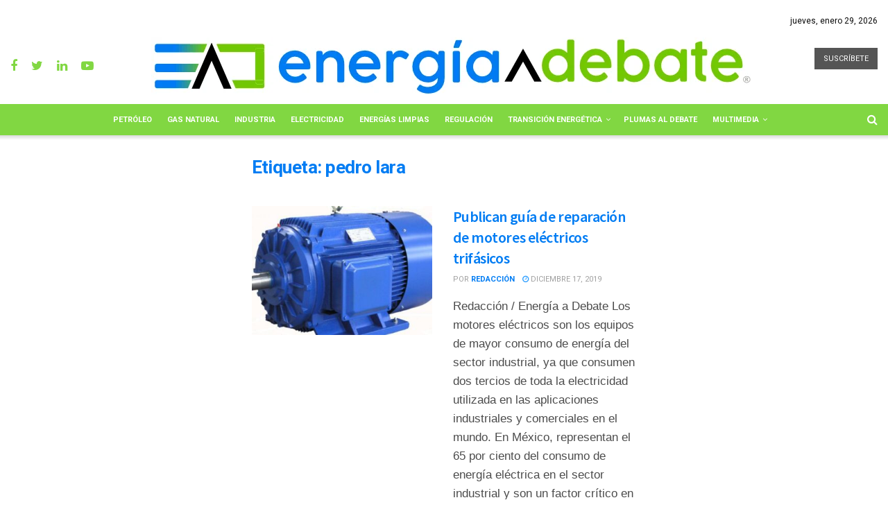

--- FILE ---
content_type: text/html; charset=UTF-8
request_url: https://energiaadebate.com/tag/pedro-lara/
body_size: 114402
content:
<!doctype html>
<!--[if lt IE 7]> <html class="no-js lt-ie9 lt-ie8 lt-ie7" dir="ltr" lang="es" prefix="og: https://ogp.me/ns#"> <![endif]-->
<!--[if IE 7]>    <html class="no-js lt-ie9 lt-ie8" dir="ltr" lang="es" prefix="og: https://ogp.me/ns#"> <![endif]-->
<!-- Primary Meta Tags -->
<title>Energía A Debate</title>
<meta name="title" content="Meta Tags — Energía,industria energética mexicana,petróleo,combustible,">
<meta name="description" content="Es un espacio de análisis y opinión sobre temas energéticos, su visión es ser líder en el periodismo del sector de la energía en México">

<!-- Open Graph / Facebook -->
<meta property="og:type" content="website">
<meta property="og:url" content="https://energiaadebate.com">
<meta property="og:title" content="Energía A Debate">
<meta property="og:description" content="Energía a Debate es un espacio de análisis y opinión sobre temas energéticos, líder en el periodismo del sector de la energía en México">
<meta property="og:image" content="https://https://energiaadebate.com/file/logo.png">


<!-- AED -->

<meta http-equiv="Content-Type" content="text/html; charset=UTF-8"/>
<meta name="description" content="Energía a Debate es un espacio de análisis y opinión sobre temas energéticos, líder en el periodismo del sector de la energía en México">
<META NAME="KEYWORDS" CONTENT="energia solar,tecnologia, petroleo,industria,articulos,electricidad,Pandemia, Crisis económica, Neoliberalismo, populismo, Petróleo, Transición energética, energía, renovables, electricidad, eléctrica, crisis financiera, política energética, gas, gasolinas, combustibles, almacenamiento, OPEP, GW, upstream, midstream, downstream, congreso, gobierno, políticas públicas, política, puertos, majors, petroleras, fracking, Trump, precios, WTI, Brent, MME, mdd, mdpc, MW, gasoductos, fotovoltaicas, eólicas, aerogeneradores, barriles, oleoductos, hidrocarburos, diésel, combustóleo, AMEXHI, Onexpo, Asolmex, AMDEE, AMGN, Estados Unidos, suministro, generación, transmisión, apagón, desabasto, Ley de la Industria Eléctrica, Biden">
<meta name="author" content="https://www.energiaadebate.com.mx">
<META NAME="Resource-type" CONTENT="Document">
<META NAME="DateCreated" CONTENT=" GMT-6">
<META NAME="robots" content="index">
<META NAME="distribution" CONTENT="global"> 
<META NAME="rating" CONTENT="general">
<meta name="viewport" content="width=device-width, initial-scale=1, maximum-scale=1">
<meta name="apple-mobile-web-app-capable" content="yes"/>
<meta property="og:type" content="Noticias de energía" />
<meta property="og:title" content="Noticias y artículos de la industria energética" />
<meta property="og:site_name" content="Noticias y artículos de la industria energética" />
<meta property="og:url" content="https://www.energiaadebate.com.mx//" />
<meta property="og:description" content="Es un espacio de análisis y opinión sobre temas energéticos, su visión es ser líder en el periodismo del sector de la energía en México." />
	
<!-- AED -->

<!--[if IE 8]>    <html class="no-js lt-ie9" dir="ltr" lang="es" prefix="og: https://ogp.me/ns#"> <![endif]-->
<!--[if IE 9]>    <html class="no-js lt-ie10" dir="ltr" lang="es" prefix="og: https://ogp.me/ns#"> <![endif]-->
<!--[if gt IE 8]><!--> <html class="no-js" dir="ltr" lang="es" prefix="og: https://ogp.me/ns#"> <!--<![endif]-->
<head>
    <meta http-equiv="Content-Type" content="text/html; charset=UTF-8" />
    <meta name='viewport' content='width=device-width, initial-scale=1, user-scalable=yes' />
    <link rel="profile" href="http://gmpg.org/xfn/11" />
    <link rel="pingback" href="https://energiaadebate.com/xmlrpc.php" />
     <style>
		  i.fa.fa-rss {
 			 display: none!important;	}
	  </style> <meta name="theme-color" content="#f2f2f2">
             <meta name="msapplication-navbutton-color" content="#f2f2f2">
             <meta name="apple-mobile-web-app-status-bar-style" content="#f2f2f2"><title>pedro lara → Energia a Debate</title>

		<!-- All in One SEO Pro 4.4.8 - aioseo.com -->
		<meta name="robots" content="max-image-preview:large" />
		<meta name="google-site-verification" content="lZ17gyjk7bqU5sC7_7SFw9Ps1QRVZnOQIg8k44giNM8" />
		<link rel="canonical" href="https://energiaadebate.com/tag/pedro-lara/" />
		<meta name="generator" content="All in One SEO Pro (AIOSEO) 4.4.8" />
		<meta property="og:locale" content="es_ES" />
		<meta property="og:site_name" content="Energía a Debate → Plataforma líder en periodismo energético" />
		<meta property="og:type" content="article" />
		<meta property="og:title" content="pedro lara → Energia a Debate" />
		<meta property="og:url" content="https://energiaadebate.com/tag/pedro-lara/" />
		<meta property="og:image" content="https://energiaadebate.com/wp-content/uploads/2021/08/logo_ea.png" />
		<meta property="og:image:secure_url" content="https://energiaadebate.com/wp-content/uploads/2021/08/logo_ea.png" />
		<meta property="og:image:width" content="183" />
		<meta property="og:image:height" content="88" />
		<meta property="article:publisher" content="https://www.facebook.com/energiaadebate" />
		<meta name="twitter:card" content="summary_large_image" />
		<meta name="twitter:site" content="@energiaadebate" />
		<meta name="twitter:title" content="pedro lara → Energia a Debate" />
		<meta name="twitter:image" content="https://energiaadebate.com/wp-content/uploads/2021/08/logo_ea.png" />
		<script type="application/ld+json" class="aioseo-schema">
			{"@context":"https:\/\/schema.org","@graph":[{"@type":"BreadcrumbList","@id":"https:\/\/energiaadebate.com\/tag\/pedro-lara\/#breadcrumblist","itemListElement":[{"@type":"ListItem","@id":"https:\/\/energiaadebate.com\/#listItem","position":1,"name":"Home","item":"https:\/\/energiaadebate.com\/","nextItem":"https:\/\/energiaadebate.com\/tag\/pedro-lara\/#listItem"},{"@type":"ListItem","@id":"https:\/\/energiaadebate.com\/tag\/pedro-lara\/#listItem","position":2,"name":"pedro lara","previousItem":"https:\/\/energiaadebate.com\/#listItem"}]},{"@type":"CollectionPage","@id":"https:\/\/energiaadebate.com\/tag\/pedro-lara\/#collectionpage","url":"https:\/\/energiaadebate.com\/tag\/pedro-lara\/","name":"pedro lara \u2192 Energia a Debate","inLanguage":"es-ES","isPartOf":{"@id":"https:\/\/energiaadebate.com\/#website"},"breadcrumb":{"@id":"https:\/\/energiaadebate.com\/tag\/pedro-lara\/#breadcrumblist"}},{"@type":"Organization","@id":"https:\/\/energiaadebate.com\/#organization","name":"Energia a Debate","url":"https:\/\/energiaadebate.com\/","logo":{"@type":"ImageObject","url":"https:\/\/energiaadebate.com\/wp-content\/uploads\/2021\/09\/cropped-ico.png","@id":"https:\/\/energiaadebate.com\/tag\/pedro-lara\/#organizationLogo","width":512,"height":512},"image":{"@id":"https:\/\/energiaadebate.com\/#organizationLogo"},"sameAs":["https:\/\/www.youtube.com\/channel\/UCpo5U9Xy50OigdD_iRibWXw","https:\/\/www.linkedin.com\/company\/energiaadebate\/"]},{"@type":"WebSite","@id":"https:\/\/energiaadebate.com\/#website","url":"https:\/\/energiaadebate.com\/","name":"Energia a Debate","description":"Plataforma l\u00edder en periodismo energ\u00e9tico","inLanguage":"es-ES","publisher":{"@id":"https:\/\/energiaadebate.com\/#organization"}}]}
		</script>
		<!-- All in One SEO Pro -->

<meta property="og:type" content="website">
<meta property="og:title" content="Publican guía de reparación de motores eléctricos trifásicos">
<meta property="og:site_name" content="Energia a Debate">
<meta property="og:description" content="Redacci&amp;oacute;n / Energ&amp;iacute;a a Debate Los motores el&amp;eacute;ctricos son los equipos de mayor consumo de energ&amp;iacute;a del sector industrial, ya">
<meta property="og:url" content="https://energiaadebate.com/tag/pedro-lara">
<meta property="og:locale" content="es_ES">
<meta property="og:image" content="https://energiaadebate.com/wp-content/uploads/2021/11/mini_max-12.jpg">
<meta property="og:image:height" content="450">
<meta property="og:image:width" content="870">
<meta name="twitter:card" content="summary">
<meta name="twitter:url" content="https://energiaadebate.com/tag/pedro-lara">
<meta name="twitter:title" content="Publican guía de reparación de motores eléctricos trifásicos">
<meta name="twitter:description" content="Redacci&oacute;n / Energ&iacute;a a Debate Los motores el&eacute;ctricos son los equipos de mayor consumo de energ&iacute;a del sector industrial, ya">
<meta name="twitter:image:src" content="https://energiaadebate.com/wp-content/uploads/2021/11/mini_max-12.jpg">
<meta name="twitter:image:width" content="870">
<meta name="twitter:image:height" content="450">
<meta name="twitter:site" content="https://twitter.com/energiaadebate/">
			<script type="text/javascript">
              var jnews_ajax_url = '/?ajax-request=jnews'
			</script>
			<script type="text/javascript">;window.jnews=window.jnews||{},window.jnews.library=window.jnews.library||{},window.jnews.library=function(){"use strict";var t=this;t.win=window,t.doc=document,t.globalBody=t.doc.getElementsByTagName("body")[0],t.globalBody=t.globalBody?t.globalBody:t.doc,t.win.jnewsDataStorage=t.win.jnewsDataStorage||{_storage:new WeakMap,put:function(t,e,n){this._storage.has(t)||this._storage.set(t,new Map),this._storage.get(t).set(e,n)},get:function(t,e){return this._storage.get(t).get(e)},has:function(t,e){return this._storage.has(t)&&this._storage.get(t).has(e)},remove:function(t,e){var n=this._storage.get(t).delete(e);return 0===!this._storage.get(t).size&&this._storage.delete(t),n}},t.windowWidth=function(){return t.win.innerWidth||t.docEl.clientWidth||t.globalBody.clientWidth},t.windowHeight=function(){return t.win.innerHeight||t.docEl.clientHeight||t.globalBody.clientHeight},t.requestAnimationFrame=t.win.requestAnimationFrame||t.win.webkitRequestAnimationFrame||t.win.mozRequestAnimationFrame||t.win.msRequestAnimationFrame||window.oRequestAnimationFrame||function(t){return setTimeout(t,1e3/60)},t.cancelAnimationFrame=t.win.cancelAnimationFrame||t.win.webkitCancelAnimationFrame||t.win.webkitCancelRequestAnimationFrame||t.win.mozCancelAnimationFrame||t.win.msCancelRequestAnimationFrame||t.win.oCancelRequestAnimationFrame||function(t){clearTimeout(t)},t.classListSupport="classList"in document.createElement("_"),t.hasClass=t.classListSupport?function(t,e){return t.classList.contains(e)}:function(t,e){return t.className.indexOf(e)>=0},t.addClass=t.classListSupport?function(e,n){t.hasClass(e,n)||e.classList.add(n)}:function(e,n){t.hasClass(e,n)||(e.className+=" "+n)},t.removeClass=t.classListSupport?function(e,n){t.hasClass(e,n)&&e.classList.remove(n)}:function(e,n){t.hasClass(e,n)&&(e.className=e.className.replace(n,""))},t.objKeys=function(t){var e=[];for(var n in t)Object.prototype.hasOwnProperty.call(t,n)&&e.push(n);return e},t.isObjectSame=function(t,e){var n=!0;return JSON.stringify(t)!==JSON.stringify(e)&&(n=!1),n},t.extend=function(){for(var t,e,n,i=arguments[0]||{},o=1,a=arguments.length;o<a;o++)if(null!==(t=arguments[o]))for(e in t)i!==(n=t[e])&&void 0!==n&&(i[e]=n);return i},t.dataStorage=t.win.jnewsDataStorage,t.isVisible=function(t){return 0!==t.offsetWidth&&0!==t.offsetHeight||t.getBoundingClientRect().length},t.getHeight=function(t){return t.offsetHeight||t.clientHeight||t.getBoundingClientRect().height},t.getWidth=function(t){return t.offsetWidth||t.clientWidth||t.getBoundingClientRect().width},t.supportsPassive=!1;try{var e=Object.defineProperty({},"passive",{get:function(){t.supportsPassive=!0}});"createEvent"in t.doc?t.win.addEventListener("test",null,e):"fireEvent"in t.doc&&t.win.attachEvent("test",null)}catch(t){}t.passiveOption=!!t.supportsPassive&&{passive:!0},t.addEvents=function(e,n,i){for(var o in n){var a=["touchstart","touchmove"].indexOf(o)>=0&&!i&&t.passiveOption;"createEvent"in t.doc?e.addEventListener(o,n[o],a):"fireEvent"in t.doc&&e.attachEvent("on"+o,n[o])}},t.removeEvents=function(e,n){for(var i in n)"createEvent"in t.doc?e.removeEventListener(i,n[i]):"fireEvent"in t.doc&&e.detachEvent("on"+i,n[i])},t.triggerEvents=function(e,n,i){var o;i=i||{detail:null};return"createEvent"in t.doc?(!(o=t.doc.createEvent("CustomEvent")||new CustomEvent(n)).initCustomEvent||o.initCustomEvent(n,!0,!1,i),void e.dispatchEvent(o)):"fireEvent"in t.doc?((o=t.doc.createEventObject()).eventType=n,void e.fireEvent("on"+o.eventType,o)):void 0},t.getParents=function(e,n){void 0===n&&(n=t.doc);for(var i=[],o=e.parentNode,a=!1;!a;)if(o){var s=o;s.querySelectorAll(n).length?a=!0:(i.push(s),o=s.parentNode)}else i=[],a=!0;return i},t.forEach=function(t,e,n){for(var i=0,o=t.length;i<o;i++)e.call(n,t[i],i)},t.getText=function(t){return t.innerText||t.textContent},t.setText=function(t,e){var n="object"==typeof e?e.innerText||e.textContent:e;t.innerText&&(t.innerText=n),t.textContent&&(t.textContent=n)},t.httpBuildQuery=function(e){return t.objKeys(e).reduce(function e(n){var i=arguments.length>1&&void 0!==arguments[1]?arguments[1]:null;return function(o,a){var s=n[a];a=encodeURIComponent(a);var r=i?"".concat(i,"[").concat(a,"]"):a;return null==s||"function"==typeof s?(o.push("".concat(r,"=")),o):["number","boolean","string"].includes(typeof s)?(o.push("".concat(r,"=").concat(encodeURIComponent(s))),o):(o.push(t.objKeys(s).reduce(e(s,r),[]).join("&")),o)}}(e),[]).join("&")},t.scrollTo=function(e,n,i){function o(t,e,n){this.start=this.position(),this.change=t-this.start,this.currentTime=0,this.increment=20,this.duration=void 0===n?500:n,this.callback=e,this.finish=!1,this.animateScroll()}return Math.easeInOutQuad=function(t,e,n,i){return(t/=i/2)<1?n/2*t*t+e:-n/2*(--t*(t-2)-1)+e},o.prototype.stop=function(){this.finish=!0},o.prototype.move=function(e){t.doc.documentElement.scrollTop=e,t.globalBody.parentNode.scrollTop=e,t.globalBody.scrollTop=e},o.prototype.position=function(){return t.doc.documentElement.scrollTop||t.globalBody.parentNode.scrollTop||t.globalBody.scrollTop},o.prototype.animateScroll=function(){this.currentTime+=this.increment;var e=Math.easeInOutQuad(this.currentTime,this.start,this.change,this.duration);this.move(e),this.currentTime<this.duration&&!this.finish?t.requestAnimationFrame.call(t.win,this.animateScroll.bind(this)):this.callback&&"function"==typeof this.callback&&this.callback()},new o(e,n,i)},t.unwrap=function(e){var n,i=e;t.forEach(e,(function(t,e){n?n+=t:n=t})),i.replaceWith(n)},t.performance={start:function(t){performance.mark(t+"Start")},stop:function(t){performance.mark(t+"End"),performance.measure(t,t+"Start",t+"End")}},t.fps=function(){var e=0,n=0,i=0;!function(){var o=e=0,a=0,s=0,r=document.getElementById("fpsTable"),c=function(e){void 0===document.getElementsByTagName("body")[0]?t.requestAnimationFrame.call(t.win,(function(){c(e)})):document.getElementsByTagName("body")[0].appendChild(e)};null===r&&((r=document.createElement("div")).style.position="fixed",r.style.top="120px",r.style.left="10px",r.style.width="100px",r.style.height="20px",r.style.border="1px solid black",r.style.fontSize="11px",r.style.zIndex="100000",r.style.backgroundColor="white",r.id="fpsTable",c(r));var l=function(){i++,n=Date.now(),(a=(i/(s=(n-e)/1e3)).toPrecision(2))!=o&&(o=a,r.innerHTML=o+"fps"),1<s&&(e=n,i=0),t.requestAnimationFrame.call(t.win,l)};l()}()},t.instr=function(t,e){for(var n=0;n<e.length;n++)if(-1!==t.toLowerCase().indexOf(e[n].toLowerCase()))return!0},t.winLoad=function(e,n){function i(i){if("complete"===t.doc.readyState||"interactive"===t.doc.readyState)return!i||n?setTimeout(e,n||1):e(i),1}i()||t.addEvents(t.win,{load:i})},t.docReady=function(e,n){function i(i){if("complete"===t.doc.readyState||"interactive"===t.doc.readyState)return!i||n?setTimeout(e,n||1):e(i),1}i()||t.addEvents(t.doc,{DOMContentLoaded:i})},t.fireOnce=function(){t.docReady((function(){t.assets=t.assets||[],t.assets.length&&(t.boot(),t.load_assets())}),50)},t.boot=function(){t.length&&t.doc.querySelectorAll("style[media]").forEach((function(t){"not all"==t.getAttribute("media")&&t.removeAttribute("media")}))},t.create_js=function(e,n){var i=t.doc.createElement("script");switch(i.setAttribute("src",e),n){case"defer":i.setAttribute("defer",!0);break;case"async":i.setAttribute("async",!0);break;case"deferasync":i.setAttribute("defer",!0),i.setAttribute("async",!0)}t.globalBody.appendChild(i)},t.load_assets=function(){"object"==typeof t.assets&&t.forEach(t.assets.slice(0),(function(e,n){var i="";e.defer&&(i+="defer"),e.async&&(i+="async"),t.create_js(e.url,i);var o=t.assets.indexOf(e);o>-1&&t.assets.splice(o,1)})),t.assets=jnewsoption.au_scripts=window.jnewsads=[]},t.docReady((function(){t.globalBody=t.globalBody==t.doc?t.doc.getElementsByTagName("body")[0]:t.globalBody,t.globalBody=t.globalBody?t.globalBody:t.doc}))},window.jnews.library=new window.jnews.library;</script><link rel='dns-prefetch' href='//fonts.googleapis.com' />
<link rel='preconnect' href='https://fonts.gstatic.com' />
<link rel="alternate" type="application/rss+xml" title="Energia a Debate &raquo; Feed" href="https://energiaadebate.com/feed/" />
<style id='wp-img-auto-sizes-contain-inline-css' type='text/css'>
img:is([sizes=auto i],[sizes^="auto," i]){contain-intrinsic-size:3000px 1500px}
/*# sourceURL=wp-img-auto-sizes-contain-inline-css */
</style>
<style id='wp-emoji-styles-inline-css' type='text/css'>

	img.wp-smiley, img.emoji {
		display: inline !important;
		border: none !important;
		box-shadow: none !important;
		height: 1em !important;
		width: 1em !important;
		margin: 0 0.07em !important;
		vertical-align: -0.1em !important;
		background: none !important;
		padding: 0 !important;
	}
/*# sourceURL=wp-emoji-styles-inline-css */
</style>
<style id='wp-block-library-inline-css' type='text/css'>
:root{--wp-block-synced-color:#7a00df;--wp-block-synced-color--rgb:122,0,223;--wp-bound-block-color:var(--wp-block-synced-color);--wp-editor-canvas-background:#ddd;--wp-admin-theme-color:#007cba;--wp-admin-theme-color--rgb:0,124,186;--wp-admin-theme-color-darker-10:#006ba1;--wp-admin-theme-color-darker-10--rgb:0,107,160.5;--wp-admin-theme-color-darker-20:#005a87;--wp-admin-theme-color-darker-20--rgb:0,90,135;--wp-admin-border-width-focus:2px}@media (min-resolution:192dpi){:root{--wp-admin-border-width-focus:1.5px}}.wp-element-button{cursor:pointer}:root .has-very-light-gray-background-color{background-color:#eee}:root .has-very-dark-gray-background-color{background-color:#313131}:root .has-very-light-gray-color{color:#eee}:root .has-very-dark-gray-color{color:#313131}:root .has-vivid-green-cyan-to-vivid-cyan-blue-gradient-background{background:linear-gradient(135deg,#00d084,#0693e3)}:root .has-purple-crush-gradient-background{background:linear-gradient(135deg,#34e2e4,#4721fb 50%,#ab1dfe)}:root .has-hazy-dawn-gradient-background{background:linear-gradient(135deg,#faaca8,#dad0ec)}:root .has-subdued-olive-gradient-background{background:linear-gradient(135deg,#fafae1,#67a671)}:root .has-atomic-cream-gradient-background{background:linear-gradient(135deg,#fdd79a,#004a59)}:root .has-nightshade-gradient-background{background:linear-gradient(135deg,#330968,#31cdcf)}:root .has-midnight-gradient-background{background:linear-gradient(135deg,#020381,#2874fc)}:root{--wp--preset--font-size--normal:16px;--wp--preset--font-size--huge:42px}.has-regular-font-size{font-size:1em}.has-larger-font-size{font-size:2.625em}.has-normal-font-size{font-size:var(--wp--preset--font-size--normal)}.has-huge-font-size{font-size:var(--wp--preset--font-size--huge)}.has-text-align-center{text-align:center}.has-text-align-left{text-align:left}.has-text-align-right{text-align:right}.has-fit-text{white-space:nowrap!important}#end-resizable-editor-section{display:none}.aligncenter{clear:both}.items-justified-left{justify-content:flex-start}.items-justified-center{justify-content:center}.items-justified-right{justify-content:flex-end}.items-justified-space-between{justify-content:space-between}.screen-reader-text{border:0;clip-path:inset(50%);height:1px;margin:-1px;overflow:hidden;padding:0;position:absolute;width:1px;word-wrap:normal!important}.screen-reader-text:focus{background-color:#ddd;clip-path:none;color:#444;display:block;font-size:1em;height:auto;left:5px;line-height:normal;padding:15px 23px 14px;text-decoration:none;top:5px;width:auto;z-index:100000}html :where(.has-border-color){border-style:solid}html :where([style*=border-top-color]){border-top-style:solid}html :where([style*=border-right-color]){border-right-style:solid}html :where([style*=border-bottom-color]){border-bottom-style:solid}html :where([style*=border-left-color]){border-left-style:solid}html :where([style*=border-width]){border-style:solid}html :where([style*=border-top-width]){border-top-style:solid}html :where([style*=border-right-width]){border-right-style:solid}html :where([style*=border-bottom-width]){border-bottom-style:solid}html :where([style*=border-left-width]){border-left-style:solid}html :where(img[class*=wp-image-]){height:auto;max-width:100%}:where(figure){margin:0 0 1em}html :where(.is-position-sticky){--wp-admin--admin-bar--position-offset:var(--wp-admin--admin-bar--height,0px)}@media screen and (max-width:600px){html :where(.is-position-sticky){--wp-admin--admin-bar--position-offset:0px}}

/*# sourceURL=wp-block-library-inline-css */
</style><style id='global-styles-inline-css' type='text/css'>
:root{--wp--preset--aspect-ratio--square: 1;--wp--preset--aspect-ratio--4-3: 4/3;--wp--preset--aspect-ratio--3-4: 3/4;--wp--preset--aspect-ratio--3-2: 3/2;--wp--preset--aspect-ratio--2-3: 2/3;--wp--preset--aspect-ratio--16-9: 16/9;--wp--preset--aspect-ratio--9-16: 9/16;--wp--preset--color--black: #000000;--wp--preset--color--cyan-bluish-gray: #abb8c3;--wp--preset--color--white: #ffffff;--wp--preset--color--pale-pink: #f78da7;--wp--preset--color--vivid-red: #cf2e2e;--wp--preset--color--luminous-vivid-orange: #ff6900;--wp--preset--color--luminous-vivid-amber: #fcb900;--wp--preset--color--light-green-cyan: #7bdcb5;--wp--preset--color--vivid-green-cyan: #00d084;--wp--preset--color--pale-cyan-blue: #8ed1fc;--wp--preset--color--vivid-cyan-blue: #0693e3;--wp--preset--color--vivid-purple: #9b51e0;--wp--preset--gradient--vivid-cyan-blue-to-vivid-purple: linear-gradient(135deg,rgb(6,147,227) 0%,rgb(155,81,224) 100%);--wp--preset--gradient--light-green-cyan-to-vivid-green-cyan: linear-gradient(135deg,rgb(122,220,180) 0%,rgb(0,208,130) 100%);--wp--preset--gradient--luminous-vivid-amber-to-luminous-vivid-orange: linear-gradient(135deg,rgb(252,185,0) 0%,rgb(255,105,0) 100%);--wp--preset--gradient--luminous-vivid-orange-to-vivid-red: linear-gradient(135deg,rgb(255,105,0) 0%,rgb(207,46,46) 100%);--wp--preset--gradient--very-light-gray-to-cyan-bluish-gray: linear-gradient(135deg,rgb(238,238,238) 0%,rgb(169,184,195) 100%);--wp--preset--gradient--cool-to-warm-spectrum: linear-gradient(135deg,rgb(74,234,220) 0%,rgb(151,120,209) 20%,rgb(207,42,186) 40%,rgb(238,44,130) 60%,rgb(251,105,98) 80%,rgb(254,248,76) 100%);--wp--preset--gradient--blush-light-purple: linear-gradient(135deg,rgb(255,206,236) 0%,rgb(152,150,240) 100%);--wp--preset--gradient--blush-bordeaux: linear-gradient(135deg,rgb(254,205,165) 0%,rgb(254,45,45) 50%,rgb(107,0,62) 100%);--wp--preset--gradient--luminous-dusk: linear-gradient(135deg,rgb(255,203,112) 0%,rgb(199,81,192) 50%,rgb(65,88,208) 100%);--wp--preset--gradient--pale-ocean: linear-gradient(135deg,rgb(255,245,203) 0%,rgb(182,227,212) 50%,rgb(51,167,181) 100%);--wp--preset--gradient--electric-grass: linear-gradient(135deg,rgb(202,248,128) 0%,rgb(113,206,126) 100%);--wp--preset--gradient--midnight: linear-gradient(135deg,rgb(2,3,129) 0%,rgb(40,116,252) 100%);--wp--preset--font-size--small: 13px;--wp--preset--font-size--medium: 20px;--wp--preset--font-size--large: 36px;--wp--preset--font-size--x-large: 42px;--wp--preset--spacing--20: 0.44rem;--wp--preset--spacing--30: 0.67rem;--wp--preset--spacing--40: 1rem;--wp--preset--spacing--50: 1.5rem;--wp--preset--spacing--60: 2.25rem;--wp--preset--spacing--70: 3.38rem;--wp--preset--spacing--80: 5.06rem;--wp--preset--shadow--natural: 6px 6px 9px rgba(0, 0, 0, 0.2);--wp--preset--shadow--deep: 12px 12px 50px rgba(0, 0, 0, 0.4);--wp--preset--shadow--sharp: 6px 6px 0px rgba(0, 0, 0, 0.2);--wp--preset--shadow--outlined: 6px 6px 0px -3px rgb(255, 255, 255), 6px 6px rgb(0, 0, 0);--wp--preset--shadow--crisp: 6px 6px 0px rgb(0, 0, 0);}:where(.is-layout-flex){gap: 0.5em;}:where(.is-layout-grid){gap: 0.5em;}body .is-layout-flex{display: flex;}.is-layout-flex{flex-wrap: wrap;align-items: center;}.is-layout-flex > :is(*, div){margin: 0;}body .is-layout-grid{display: grid;}.is-layout-grid > :is(*, div){margin: 0;}:where(.wp-block-columns.is-layout-flex){gap: 2em;}:where(.wp-block-columns.is-layout-grid){gap: 2em;}:where(.wp-block-post-template.is-layout-flex){gap: 1.25em;}:where(.wp-block-post-template.is-layout-grid){gap: 1.25em;}.has-black-color{color: var(--wp--preset--color--black) !important;}.has-cyan-bluish-gray-color{color: var(--wp--preset--color--cyan-bluish-gray) !important;}.has-white-color{color: var(--wp--preset--color--white) !important;}.has-pale-pink-color{color: var(--wp--preset--color--pale-pink) !important;}.has-vivid-red-color{color: var(--wp--preset--color--vivid-red) !important;}.has-luminous-vivid-orange-color{color: var(--wp--preset--color--luminous-vivid-orange) !important;}.has-luminous-vivid-amber-color{color: var(--wp--preset--color--luminous-vivid-amber) !important;}.has-light-green-cyan-color{color: var(--wp--preset--color--light-green-cyan) !important;}.has-vivid-green-cyan-color{color: var(--wp--preset--color--vivid-green-cyan) !important;}.has-pale-cyan-blue-color{color: var(--wp--preset--color--pale-cyan-blue) !important;}.has-vivid-cyan-blue-color{color: var(--wp--preset--color--vivid-cyan-blue) !important;}.has-vivid-purple-color{color: var(--wp--preset--color--vivid-purple) !important;}.has-black-background-color{background-color: var(--wp--preset--color--black) !important;}.has-cyan-bluish-gray-background-color{background-color: var(--wp--preset--color--cyan-bluish-gray) !important;}.has-white-background-color{background-color: var(--wp--preset--color--white) !important;}.has-pale-pink-background-color{background-color: var(--wp--preset--color--pale-pink) !important;}.has-vivid-red-background-color{background-color: var(--wp--preset--color--vivid-red) !important;}.has-luminous-vivid-orange-background-color{background-color: var(--wp--preset--color--luminous-vivid-orange) !important;}.has-luminous-vivid-amber-background-color{background-color: var(--wp--preset--color--luminous-vivid-amber) !important;}.has-light-green-cyan-background-color{background-color: var(--wp--preset--color--light-green-cyan) !important;}.has-vivid-green-cyan-background-color{background-color: var(--wp--preset--color--vivid-green-cyan) !important;}.has-pale-cyan-blue-background-color{background-color: var(--wp--preset--color--pale-cyan-blue) !important;}.has-vivid-cyan-blue-background-color{background-color: var(--wp--preset--color--vivid-cyan-blue) !important;}.has-vivid-purple-background-color{background-color: var(--wp--preset--color--vivid-purple) !important;}.has-black-border-color{border-color: var(--wp--preset--color--black) !important;}.has-cyan-bluish-gray-border-color{border-color: var(--wp--preset--color--cyan-bluish-gray) !important;}.has-white-border-color{border-color: var(--wp--preset--color--white) !important;}.has-pale-pink-border-color{border-color: var(--wp--preset--color--pale-pink) !important;}.has-vivid-red-border-color{border-color: var(--wp--preset--color--vivid-red) !important;}.has-luminous-vivid-orange-border-color{border-color: var(--wp--preset--color--luminous-vivid-orange) !important;}.has-luminous-vivid-amber-border-color{border-color: var(--wp--preset--color--luminous-vivid-amber) !important;}.has-light-green-cyan-border-color{border-color: var(--wp--preset--color--light-green-cyan) !important;}.has-vivid-green-cyan-border-color{border-color: var(--wp--preset--color--vivid-green-cyan) !important;}.has-pale-cyan-blue-border-color{border-color: var(--wp--preset--color--pale-cyan-blue) !important;}.has-vivid-cyan-blue-border-color{border-color: var(--wp--preset--color--vivid-cyan-blue) !important;}.has-vivid-purple-border-color{border-color: var(--wp--preset--color--vivid-purple) !important;}.has-vivid-cyan-blue-to-vivid-purple-gradient-background{background: var(--wp--preset--gradient--vivid-cyan-blue-to-vivid-purple) !important;}.has-light-green-cyan-to-vivid-green-cyan-gradient-background{background: var(--wp--preset--gradient--light-green-cyan-to-vivid-green-cyan) !important;}.has-luminous-vivid-amber-to-luminous-vivid-orange-gradient-background{background: var(--wp--preset--gradient--luminous-vivid-amber-to-luminous-vivid-orange) !important;}.has-luminous-vivid-orange-to-vivid-red-gradient-background{background: var(--wp--preset--gradient--luminous-vivid-orange-to-vivid-red) !important;}.has-very-light-gray-to-cyan-bluish-gray-gradient-background{background: var(--wp--preset--gradient--very-light-gray-to-cyan-bluish-gray) !important;}.has-cool-to-warm-spectrum-gradient-background{background: var(--wp--preset--gradient--cool-to-warm-spectrum) !important;}.has-blush-light-purple-gradient-background{background: var(--wp--preset--gradient--blush-light-purple) !important;}.has-blush-bordeaux-gradient-background{background: var(--wp--preset--gradient--blush-bordeaux) !important;}.has-luminous-dusk-gradient-background{background: var(--wp--preset--gradient--luminous-dusk) !important;}.has-pale-ocean-gradient-background{background: var(--wp--preset--gradient--pale-ocean) !important;}.has-electric-grass-gradient-background{background: var(--wp--preset--gradient--electric-grass) !important;}.has-midnight-gradient-background{background: var(--wp--preset--gradient--midnight) !important;}.has-small-font-size{font-size: var(--wp--preset--font-size--small) !important;}.has-medium-font-size{font-size: var(--wp--preset--font-size--medium) !important;}.has-large-font-size{font-size: var(--wp--preset--font-size--large) !important;}.has-x-large-font-size{font-size: var(--wp--preset--font-size--x-large) !important;}
/*# sourceURL=global-styles-inline-css */
</style>

<style id='classic-theme-styles-inline-css' type='text/css'>
/*! This file is auto-generated */
.wp-block-button__link{color:#fff;background-color:#32373c;border-radius:9999px;box-shadow:none;text-decoration:none;padding:calc(.667em + 2px) calc(1.333em + 2px);font-size:1.125em}.wp-block-file__button{background:#32373c;color:#fff;text-decoration:none}
/*# sourceURL=/wp-includes/css/classic-themes.min.css */
</style>
<link rel='stylesheet' id='contact-form-7-css' href='https://energiaadebate.com/wp-content/plugins/contact-form-7/includes/css/styles.css?ver=5.7.7' type='text/css' media='all' />
<link rel='stylesheet' id='ctf_styles-css' href='https://energiaadebate.com/wp-content/plugins/custom-twitter-feeds/css/ctf-styles.min.css?ver=2.3.1' type='text/css' media='all' />
<link rel='stylesheet' id='ultimate-post-list-pro-public-style-css' href='https://energiaadebate.com/wp-content/plugins/ultimate-post-list-pro/public/css/ultimate-post-list-pro-public.css?ver=11.9.0' type='text/css' media='all' />
<link rel='stylesheet' id='wpcf7-redirect-script-frontend-css' href='https://energiaadebate.com/wp-content/plugins/wpcf7-redirect/build/css/wpcf7-redirect-frontend.min.css?ver=1.1' type='text/css' media='all' />
<link rel='stylesheet' id='js_composer_front-css' href='https://energiaadebate.com/wp-content/plugins/js_composerxxx/assets/css/js_composer.min.css?ver=6.7.0' type='text/css' media='all' />
<link rel='stylesheet' id='jeg_customizer_font-css' href='//fonts.googleapis.com/css?family=Roboto%3Aregular%2C700%7CSource+Sans+Pro%3A600%2Cregular%2C600&#038;display=swap&#038;ver=1.2.6' type='text/css' media='all' />
<link rel='stylesheet' id='mediaelement-css' href='https://energiaadebate.com/wp-includes/js/mediaelement/mediaelementplayer-legacy.min.css?ver=4.2.17' type='text/css' media='all' />
<link rel='stylesheet' id='wp-mediaelement-css' href='https://energiaadebate.com/wp-includes/js/mediaelement/wp-mediaelement.min.css?ver=6.9' type='text/css' media='all' />
<link rel='preload' as='font' type='font/woff2' crossorigin id='font-awesome-webfont-css' href='https://energiaadebate.com/wp-content/themes/ead/assets/fonts/font-awesome/fonts/fontawesome-webfont.woff2?v=4.7.0' type='text/css' media='all' />
<link rel='preload' as='font' type='font/woff' crossorigin id='jnews-icon-webfont-css' href='https://energiaadebate.com/wp-content/themes/ead/assets/fonts/jegicon/fonts/jegicon.woff' type='text/css' media='all' />
<link rel='preload' as='font' type='font/woff2' crossorigin id='vc-font-awesome-brands-webfont-css' href='https://energiaadebate.com/wp-content/plugins/js_composerxxx/assets/lib/bower/font-awesome/webfonts/fa-brands-400.woff2' type='text/css' media='all' />
<link rel='preload' as='font' type='font/woff2' crossorigin id='vc-font-awesome-regular-webfont-css' href='https://energiaadebate.com/wp-content/plugins/js_composerxxx/assets/lib/bower/font-awesome/webfonts/fa-regular-400.woff2' type='text/css' media='all' />
<link rel='preload' as='font' type='font/woff2' crossorigin id='vc-font-awesome-solid-webfont-css' href='https://energiaadebate.com/wp-content/plugins/js_composerxxx/assets/lib/bower/font-awesome/webfonts/fa-solid-900.woff2' type='text/css' media='all' />
<link rel='stylesheet' id='font-awesome-css' href='https://energiaadebate.com/wp-content/themes/ead/assets/fonts/font-awesome/font-awesome.min.css?ver=9.0.6' type='text/css' media='all' />
<link rel='stylesheet' id='jnews-icon-css' href='https://energiaadebate.com/wp-content/themes/ead/assets/fonts/jegicon/jegicon.css?ver=9.0.6' type='text/css' media='all' />
<link rel='stylesheet' id='jscrollpane-css' href='https://energiaadebate.com/wp-content/themes/ead/assets/css/jquery.jscrollpane.css?ver=9.0.6' type='text/css' media='all' />
<link rel='stylesheet' id='oknav-css' href='https://energiaadebate.com/wp-content/themes/ead/assets/css/okayNav.css?ver=9.0.6' type='text/css' media='all' />
<link rel='stylesheet' id='magnific-popup-css' href='https://energiaadebate.com/wp-content/themes/ead/assets/css/magnific-popup.css?ver=9.0.6' type='text/css' media='all' />
<link rel='stylesheet' id='chosen-css' href='https://energiaadebate.com/wp-content/themes/ead/assets/css/chosen/chosen.css?ver=9.0.6' type='text/css' media='all' />
<link rel='stylesheet' id='jnews-main-css' href='https://energiaadebate.com/wp-content/themes/ead/assets/css/main.css?ver=9.0.6' type='text/css' media='all' />
<link rel='stylesheet' id='jnews-pages-css' href='https://energiaadebate.com/wp-content/themes/ead/assets/css/pages.css?ver=9.0.6' type='text/css' media='all' />
<link rel='stylesheet' id='jnews-responsive-css' href='https://energiaadebate.com/wp-content/themes/ead/assets/css/responsive.css?ver=9.0.6' type='text/css' media='all' />
<link rel='stylesheet' id='jnews-pb-temp-css' href='https://energiaadebate.com/wp-content/themes/ead/assets/css/pb-temp.css?ver=9.0.6' type='text/css' media='all' />
<link rel='stylesheet' id='jnews-style-css' href='https://energiaadebate.com/wp-content/themes/ead/style.css?ver=9.0.6' type='text/css' media='all' />
<link rel='stylesheet' id='jnews-darkmode-css' href='https://energiaadebate.com/wp-content/themes/ead/assets/css/darkmode.css?ver=9.0.6' type='text/css' media='all' />
<link rel='stylesheet' id='jnews-select-share-css' href='https://energiaadebate.com/wp-content/plugins/jnews-social-share/assets/css/plugin.css' type='text/css' media='all' />
<script type="text/javascript" src="https://energiaadebate.com/wp-includes/js/jquery/jquery.min.js?ver=3.7.1" id="jquery-core-js"></script>
<script type="text/javascript" src="https://energiaadebate.com/wp-includes/js/jquery/jquery-migrate.min.js?ver=3.4.1" id="jquery-migrate-js"></script>
<script type="text/javascript" id="wp-goal-tracker-ga-js-extra">
/* <![CDATA[ */
var wpGoalTrackerGaEvents = {"pending":{"view_item":[],"begin_checkout":[],"add_to_cart":[],"view_cart":[],"purchase":[]}};
var wpGoalTrackerGa = {"version":"1.1.6","is_front_page":"","trackLinks":{"enabled":true,"type":"all"},"trackEmailLinks":"","pageSpeedTracking":"","click":[{"selector":"#engie2","eventName":"banner2","isRecommended":"","props":{"":"1"},"id":51761},{"selector":"#engie","eventName":"banner1","isRecommended":"","props":[],"id":51762}],"visibility":[],"pageTitle":"Publican gu\u00eda de reparaci\u00f3n de motores el\u00e9ctricos trif\u00e1sicos"};
//# sourceURL=wp-goal-tracker-ga-js-extra
/* ]]> */
</script>
<script type="text/javascript" src="https://energiaadebate.com/wp-content/plugins/goal-tracker-ga/public/js/wp-goal-tracker-ga-public.js?ver=1.1.6" id="wp-goal-tracker-ga-js"></script>
<script type="text/javascript" id="ultimate-post-list-pro-js-extra">
/* <![CDATA[ */
var uplp_vars = {"uplp_nonce":"eabf6c00a4","ajaxurl":"https://energiaadebate.com/wp-admin/admin-ajax.php"};
//# sourceURL=ultimate-post-list-pro-js-extra
/* ]]> */
</script>
<script type="text/javascript" src="https://energiaadebate.com/wp-content/plugins/ultimate-post-list-pro/public/js/ultimate-post-list-pro-public.js?ver=11.9.0" id="ultimate-post-list-pro-js"></script>
<link rel="https://api.w.org/" href="https://energiaadebate.com/wp-json/" /><link rel="alternate" title="JSON" type="application/json" href="https://energiaadebate.com/wp-json/wp/v2/tags/2604" /><link rel="EditURI" type="application/rsd+xml" title="RSD" href="https://energiaadebate.com/xmlrpc.php?rsd" />
<meta name="generator" content="WordPress 6.9" />

		<!-- GA Google Analytics @ https://m0n.co/ga -->
		<script async src="https://www.googletagmanager.com/gtag/js?id=G-041C2GWTRQ"></script>
		<script>
			window.dataLayer = window.dataLayer || [];
			function gtag(){dataLayer.push(arguments);}
			gtag('js', new Date());
			gtag('config', 'G-041C2GWTRQ');
		</script>

	<!-- Global site tag (gtag.js) - Google Analytics -->
		<script async src="https://www.googletagmanager.com/gtag/js?id=G-041C2GWTRQ"></script>
		<script>
			window.dataLayer = window.dataLayer || [];
			function gtag(){dataLayer.push(arguments);}
			gtag("js", new Date());

			gtag("config", "G-041C2GWTRQ");
		</script><style type="text/css" id="simple-css-output">.login h1 a { background-image: url(../images/w-logo-blue.png?ver=20131202); background-image: none,url(../images/wordpress-logo.svg?ver=20131107); background-size: 84px; background-position: center top; background-repeat: no-repeat; color: #3c434a; height: 84px; font-size: 20px; font-weight: 400; line-height: 1.3; margin: 0 auto 25px; padding: 0; text-decoration: none; width: 84px; text-indent: -9999px; outline: 0; overflow: hidden; display: none;}@media only screen and (max-width: 1290px) {.jeg_main_menu>li>a { color: #212121; display: block; position: relative; padding: 0 -5 px; margin: 0 0; font-size: 11px; font-weight: 700; line-height: 50px; text-transform: uppercase; -webkit-transition: color .2s ease,background .2s ease; transition: color .2s ease,background .2s ease; white-space: nowrap;}.jeg_nav_item:last-child { padding-right: -7px;}@media only screen and (max-width: 1120px) {.jeg_main_menu>li>a { color: #212121; display: block; position: relative; padding: 0 -8 px; margin: 0 0; font-size: 8px; font-weight: 700; line-height: 50px; text-transform: uppercase; -webkit-transition: color .2s ease,background .2s ease; transition: color .2s ease,background .2s ease; white-space: nowrap;}.jeg-vc-wrapper.jeg_vc_content > .vc_row {max-width: 1000px !important;} .jeg_header .jeg_search_wrapper.search_icon .jeg_search_toggle { color: #1b1c1a;}.members-list li .user-update .activity-read-more a:hover, #buddypress #item-nav .item-list-tabs ul li a::before, .jeg_inner_content .jeg_meta_container .follow-wrapper a { background-color: #141313;}.jeg_post_title { font-size: 20px; font-weight: 700; margin: 0 auto 8px;}.jeg_post_excerpt p, .content-inner p { font-family: "Helvetica Neue", Helvetica, Roboto, Arial, sans-serif; font-size: 16px;}@media (min-width: 992px).jeg_wide_content .jeg_sidebar { width: 22%; padding-right: -12px;}i.fa.fa-rss {display: none;}@media only screen and (max-width: 568px).img { float: none; max-width: 100%!important; margin-left: auto; margin-right: auto;}#adminmenu .wp-submenu li.current, #adminmenu .wp-submenu li.current a, #adminmenu .wp-submenu li.current a:hover, #comment-status-display, #dashboard_right_now .versions .b, #ed_reply_toolbar #ed_reply_strong, #pass-strength-result.short, #pass-strength-result.strong, #post-status-display, #post-visibility-display, .feature-filter .feature-name, .item-controls .item-order a, .media-item .percent, .plugins .name { font-weight: 600; display: none;} @media only screen and (max-width: 1290px) { @media only screen and (max-width: 1120px) { @media only screen and (max-width: 1120px) { .jeg_post_title a { color: #212121; -webkit-transition: color .2s; -o-transition: color .2s; transition: color .2s; font-size: 08px; } } }}</style><meta name="generator" content="Powered by WPBakery Page Builder - drag and drop page builder for WordPress."/>
<link rel="icon" href="https://energiaadebate.com/wp-content/uploads/2021/09/cropped-ico-32x32.jpg" sizes="32x32" />
<link rel="icon" href="https://energiaadebate.com/wp-content/uploads/2021/09/cropped-ico-192x192.jpg" sizes="192x192" />
<link rel="apple-touch-icon" href="https://energiaadebate.com/wp-content/uploads/2021/09/cropped-ico-180x180.jpg" />
<meta name="msapplication-TileImage" content="https://energiaadebate.com/wp-content/uploads/2021/09/cropped-ico-270x270.jpg" />
<script>

</script><noscript><style> .wpb_animate_when_almost_visible { opacity: 1; }</style></noscript></head>
<body class="archive tag tag-pedro-lara tag-2604 wp-embed-responsive wp-theme-ead jeg_toggle_dark jnews jsc_normal wpb-js-composer js-comp-ver-6.7.0 vc_responsive">

    
    
    <div class="jeg_ad jeg_ad_top jnews_header_top_ads">
        <div class='ads-wrapper  '></div>    </div>

    <!-- The Main Wrapper
    ============================================= -->
    <div class="jeg_viewport">

        
        <div class="jeg_header_wrapper">
            <div class="jeg_header_instagram_wrapper">
    </div>

<!-- HEADER -->
<div class="jeg_header full">
    <div class="jeg_topbar jeg_container dark">
    <div class="container">
        <div class="jeg_nav_row">
            
                <div class="jeg_nav_col jeg_nav_left  jeg_nav_normal">
                    <div class="item_wrap jeg_nav_aligncenter">
                                            </div>
                </div>

                
                <div class="jeg_nav_col jeg_nav_center  jeg_nav_normal">
                    <div class="item_wrap jeg_nav_aligncenter">
                                            </div>
                </div>

                
                <div class="jeg_nav_col jeg_nav_right  jeg_nav_normal">
                    <div class="item_wrap jeg_nav_alignright">
                        <div class="jeg_nav_item jeg_top_date">
    jueves, enero 29, 2026</div>                    </div>
                </div>

                        </div>
    </div>
</div><!-- /.jeg_container --><div class="jeg_midbar jeg_container normal">
    <div class="container">
        <div class="jeg_nav_row">
            
                <div class="jeg_nav_col jeg_nav_left jeg_nav_normal">
                    <div class="item_wrap jeg_nav_alignleft">
                        			<div
				class="jeg_nav_item socials_widget jeg_social_icon_block nobg">
				<a href="https://www.facebook.com/energiaadebate/" target='_blank' rel='external noopener nofollow' class="jeg_facebook"><i class="fa fa-facebook"></i> </a><a href="https://twitter.com/energiaadebate/" target='_blank' rel='external noopener nofollow' class="jeg_twitter"><i class="fa fa-twitter"></i> </a><a href="https://www.linkedin.com/company/energiaadebate" target='_blank' rel='external noopener nofollow' class="jeg_linkedin"><i class="fa fa-linkedin"></i> </a><a href="https://www.youtube.com/channel/UC2NgRW2eXx3UVJ2ukKP47qQ" target='_blank' rel='external noopener nofollow' class="jeg_youtube"><i class="fa fa-youtube-play"></i> </a>			</div>
			                    </div>
                </div>

                
                <div class="jeg_nav_col jeg_nav_center jeg_nav_grow">
                    <div class="item_wrap jeg_nav_aligncenter">
                        <div class="jeg_nav_item jeg_logo jeg_desktop_logo">
			<div class="site-title">
	    	<a href="https://energiaadebate.com/" style="padding: 0px 0px 0px 0px;">
	    	    <img class='jeg_logo_img' src="https://energiaadebate.com/wp-content/uploads/2021/10/logo_ea.webp"  alt="Energia a Debate"data-light-src="https://energiaadebate.com/wp-content/uploads/2021/10/logo_ea.webp" data-light-srcset="https://energiaadebate.com/wp-content/uploads/2021/10/logo_ea.webp 1x,  2x" data-dark-src="https://energiaadebate.com/v1/wp-content/uploads/2021/09/energia-footer.png" data-dark-srcset="https://energiaadebate.com/v1/wp-content/uploads/2021/09/energia-footer.png 1x,  2x">	    	</a>
	    </div>
	</div>                    </div>
                </div>

                
                <div class="jeg_nav_col jeg_nav_right jeg_nav_normal">
                    <div class="item_wrap jeg_nav_aligncenter">
                        <div class="jeg_nav_item jeg_nav_html">
    <div class="row vc_row wpb_row vc_row-fluid"><div class="jeg-vc-wrapper"><div class="wpb_column jeg_column vc_column_container vc_col-sm-12"><div class="jeg_wrapper wpb_wrapper"><div class="vc_btn3-container vc_btn3-center" ><a class="vc_general vc_btn3 vc_btn3-size-xs vc_btn3-shape-square vc_btn3-style-flat vc_btn3-color-inverse" href="https://energiaadebate.com/suscribete/" title="">SUSCRÍBETE</a></div></div></div></div></div></div>                    </div>
                </div>

                        </div>
    </div>
</div><div class="jeg_bottombar jeg_navbar jeg_container jeg_navbar_wrapper  jeg_navbar_shadow jeg_navbar_normal">
    <div class="container">
        <div class="jeg_nav_row">
            
                <div class="jeg_nav_col jeg_nav_left jeg_nav_grow">
                    <div class="item_wrap jeg_nav_aligncenter">
                        <div class="jeg_nav_item jeg_main_menu_wrapper">
<style id="jeg_vc_shortcodes_css" type="text/css" data-type="jeg_vc_shortcodes_custom-css">.vc_custom_1633559939963{border-left-width: 1px !important;border-left-color: #007cf3 !important;border-left-style: solid !important;border-radius: 2px !important;}</style><style id="jeg_vc_shortcodes_css" type="text/css" data-type="jeg_vc_shortcodes_custom-css">.vc_custom_1633559939963{border-left-width: 1px !important;border-left-color: #007cf3 !important;border-left-style: solid !important;border-radius: 2px !important;}</style><div class="jeg_mainmenu_wrap"><ul class="jeg_menu jeg_main_menu jeg_menu_style_5" data-animation="none"><li id="menu-item-2235" class="menu-item menu-item-type-taxonomy menu-item-object-category menu-item-2235 bgnav" data-item-row="default" ><a href="https://energiaadebate.com/categoria/petroleo/">Petróleo</a></li>
<li id="menu-item-12889" class="menu-item menu-item-type-taxonomy menu-item-object-category menu-item-12889 bgnav" data-item-row="default" ><a href="https://energiaadebate.com/categoria/gas-natural/">Gas Natural</a></li>
<li id="menu-item-2230" class="menu-item menu-item-type-taxonomy menu-item-object-category menu-item-2230 bgnav" data-item-row="default" ><a href="https://energiaadebate.com/categoria/industria/">Industria</a></li>
<li id="menu-item-2231" class="menu-item menu-item-type-taxonomy menu-item-object-category menu-item-2231 bgnav" data-item-row="default" ><a href="https://energiaadebate.com/categoria/electricidad/">Electricidad</a></li>
<li id="menu-item-2809" class="menu-item menu-item-type-taxonomy menu-item-object-category menu-item-2809 bgnav" data-item-row="default" ><a href="https://energiaadebate.com/categoria/energias-limpias/">Energías limpias</a></li>
<li id="menu-item-2236" class="menu-item menu-item-type-taxonomy menu-item-object-category menu-item-2236 bgnav" data-item-row="default" ><a href="https://energiaadebate.com/categoria/regulacion/">Regulación</a></li>
<li id="menu-item-2804" class="menu-item menu-item-type-custom menu-item-object-custom menu-item-has-children menu-item-2804 bgnav jeg_megamenu custom" data-item-row="default" ><a href="#">Transición Energética</a><div class="sub-menu custom-mega-menu"><style type="text/css" data-type="vc_shortcodes-custom-css">.vc_custom_1633559939963{border-left-width: 1px !important;border-left-color: #007cf3 !important;border-left-style: solid !important;border-radius: 2px !important;}</style><div class="row vc_row wpb_row vc_row-fluid"><div class="jeg-vc-wrapper"><div class="wpb_column jeg_column vc_column_container vc_col-sm-9"><div class="jeg_wrapper wpb_wrapper"><div class="row vc_row wpb_row vc_inner vc_row-fluid"><div class="wpb_column vc_column_container vc_col-sm-2"><div class="jeg_wrapper "><div class="wpb_wrapper">
	<div class="wpb_text_column wpb_content_element " >
		<div class="wpb_wrapper">
			<h4><a href="https://energiaadebate.com/categoria/transporte-y-logistica/"><img class="imghover" src="https://energiaadebate.com/file/menu/v1/transp.png" alt="" width="300" height="151" />Transporte y Logística</a></h4>

		</div>
	</div>
</div></div></div><div class="wpb_column vc_column_container vc_col-sm-2"><div class="jeg_wrapper "><div class="wpb_wrapper">
	<div class="wpb_text_column wpb_content_element " >
		<div class="wpb_wrapper">
			<h4><a href="https://energiaadebate.com/categoria/tecnologia-e-innovacion/"><img class="imghover" src="https://energiaadebate.com/file/menu/v1/tec.png" alt=" width=" height="151" />Tecnología e Innovación</a></h4>

		</div>
	</div>
</div></div></div><div class="wpb_column vc_column_container vc_col-sm-2"><div class="jeg_wrapper "><div class="wpb_wrapper">
	<div class="wpb_text_column wpb_content_element " >
		<div class="wpb_wrapper">
			<h4><a href="https://energiaadebate.com/categoria/sustentabilidad/"><img class="imghover" src="https://energiaadebate.com/file/menu/v1/sustenta.png" alt="" width="300" height="151" />Sustentabilidad</a></h4>

		</div>
	</div>
</div></div></div><div class="wpb_column vc_column_container vc_col-sm-2"><div class="jeg_wrapper "><div class="wpb_wrapper">
	<div class="wpb_text_column wpb_content_element " >
		<div class="wpb_wrapper">
			<h4><a href="https://energiaadebate.com/categoria/responsabilidad-social/"><img class="imghover" src="https://energiaadebate.com/file/menu/v1/responsa.png" alt="" width="300" height="151" />Responsabilidad Social</a></h4>

		</div>
	</div>
</div></div></div><div class="wpb_column vc_column_container vc_col-sm-2"><div class="jeg_wrapper "><div class="wpb_wrapper">
	<div class="wpb_text_column wpb_content_element " >
		<div class="wpb_wrapper">
			<h4><a href="https://energiaadebate.com/categoria/crisis-climatica"><img class="imghover" src="https://energiaadebate.com/file/menu/v1/vulne.png" alt="" width="300" height="151" />Crisis Climática</a></h4>

		</div>
	</div>
</div></div></div><div class="wpb_column vc_column_container vc_col-sm-2"><div class="jeg_wrapper "><div class="wpb_wrapper">
	<div class="wpb_text_column wpb_content_element " >
		<div class="wpb_wrapper">
			<h4><a href="https://energiaadebate.com/categoria/pobreza-energetica/"><img class="imghover" src="https://energiaadebate.com/file/menu/v1/pobreza.png" alt="" width="300" height="151" />Pobreza Energética</a></h4>

		</div>
	</div>
</div></div></div></div>
	<div class="wpb_text_column wpb_content_element " >
		<div class="wpb_wrapper">
			
		</div>
	</div>
</div></div><div class="wpb_column jeg_column vc_column_container vc_col-sm-3 vc_custom_1633559939963 vc_col-has-fill"><div class="jeg_wrapper wpb_wrapper">
	<div class="wpb_text_column wpb_content_element " >
		<div class="wpb_wrapper">
			<h5>Hoy más que nunca, la transición energética es fundamental para el sector energético. Descubre en esta sección cómo avanza la transición energética en el mundo y los desafíos quedan por delante.</h5>

		</div>
	</div>
</div></div></div></div></div>
<ul class="sub-menu">
	<li id="menu-item-3185" class="menu-item menu-item-type-taxonomy menu-item-object-category menu-item-3185 bgnav" data-item-row="default" ><a href="https://energiaadebate.com/categoria/transporte-y-logistica/">Transporte y Logística</a></li>
	<li id="menu-item-2808" class="menu-item menu-item-type-taxonomy menu-item-object-category menu-item-2808 bgnav" data-item-row="default" ><a href="https://energiaadebate.com/categoria/tecnologia-e-innovacion/">Tecnología e Innovación</a></li>
	<li id="menu-item-3186" class="menu-item menu-item-type-taxonomy menu-item-object-category menu-item-3186 bgnav" data-item-row="default" ><a href="https://energiaadebate.com/categoria/crisis-climatica/">Crisis Climática</a></li>
	<li id="menu-item-3187" class="menu-item menu-item-type-taxonomy menu-item-object-category menu-item-3187 bgnav" data-item-row="default" ><a href="https://energiaadebate.com/categoria/sustentabilidad/">Sustentabilidad</a></li>
	<li id="menu-item-13007" class="menu-item menu-item-type-taxonomy menu-item-object-category menu-item-13007 bgnav" data-item-row="default" ><a href="https://energiaadebate.com/categoria/responsabilidad-social/">Responsabilidad Social</a></li>
	<li id="menu-item-13006" class="menu-item menu-item-type-taxonomy menu-item-object-category menu-item-13006 bgnav" data-item-row="default" ><a href="https://energiaadebate.com/categoria/pobreza-energetica/">Pobreza Energética</a></li>
</ul>
</li>
<li id="menu-item-28193" class="menu-item menu-item-type-custom menu-item-object-custom menu-item-28193 bgnav" data-item-row="default" ><a href="https://energiaadebate.com/plumas-debate/">Plumas al Debate</a></li>
<li id="menu-item-45575" class="menu-item menu-item-type-custom menu-item-object-custom menu-item-45575 bgnav jeg_megamenu custom" data-item-row="default" ><a href="#">Multimedia</a><div class="sub-menu custom-mega-menu"><style type="text/css" data-type="vc_shortcodes-custom-css">.vc_custom_1633559939963{border-left-width: 1px !important;border-left-color: #007cf3 !important;border-left-style: solid !important;border-radius: 2px !important;}</style><div class="row vc_row wpb_row vc_row-fluid"><div class="jeg-vc-wrapper"><div class="wpb_column jeg_column vc_column_container vc_col-sm-9"><div class="jeg_wrapper wpb_wrapper"><div class="row vc_row wpb_row vc_inner vc_row-fluid"><div class="wpb_column vc_column_container vc_col-sm-3"><div class="jeg_wrapper "><div class="wpb_wrapper">
	<div class="wpb_text_column wpb_content_element " >
		<div class="wpb_wrapper">
			<h4><a href="https://energiaadebate.com/revista-2"><img class="size-full wp-image-38993 alignnone" src="https://energiaadebate.com/wp-content/uploads/2023/06/revista.jpg" alt="" width="300" height="166" />Revista</a></h4>

		</div>
	</div>
</div></div></div><div class="wpb_column vc_column_container vc_col-sm-3"><div class="jeg_wrapper "><div class="wpb_wrapper">
	<div class="wpb_text_column wpb_content_element " >
		<div class="wpb_wrapper">
			<h4><a href="https://energiaadebate.com/videos-2/"><img class="alignnone wp-image-38995 size-medium" src="https://energiaadebate.com/wp-content/uploads/2023/06/video-300x166.jpeg" alt="" width="300" height="166" /></a></h4>
<h4><a href="https://energiaadebate.com/videos-2/">Videos</a></h4>

		</div>
	</div>
</div></div></div><div class="wpb_column vc_column_container vc_col-sm-3"><div class="jeg_wrapper "><div class="wpb_wrapper">
	<div class="wpb_text_column wpb_content_element " >
		<div class="wpb_wrapper">
			<h4><a href="https://energiaadebate.com/Podcasts"><img class="alignnone size-full wp-image-38994" src="https://energiaadebate.com/wp-content/uploads/2023/06/podcast.jpg" alt="" width="300" height="166" /></a></h4>
<h4><a href="https://energiaadebate.com/Podcasts">Podcasts</a></h4>

		</div>
	</div>
</div></div></div><div class="wpb_column vc_column_container vc_col-sm-3"><div class="jeg_wrapper "><div class="wpb_wrapper">
	<div class="wpb_text_column wpb_content_element " >
		<div class="wpb_wrapper">
			<h4><a href="https://energiaadebate.com/infografias-EAD"><img class="alignnone wp-image-33617 size-medium" src="https://energiaadebate.com/wp-content/uploads/2022/11/BarrilesyToquecitos-300x150.jpeg" alt="" width="300" height="150" />Infografías</a></h4>

		</div>
	</div>
</div></div></div></div>
	<div class="wpb_text_column wpb_content_element " >
		<div class="wpb_wrapper">
			
		</div>
	</div>
</div></div><div class="wpb_column jeg_column vc_column_container vc_col-sm-3 vc_custom_1633559939963 vc_col-has-fill"><div class="jeg_wrapper wpb_wrapper">
	<div class="wpb_text_column wpb_content_element " >
		<div class="wpb_wrapper">
			<h5>Conoce el contenido multimedia de Energía a Debate. Encuentra nuestra revista digital, videos y programas especiales, nuestros podcasts e infografías de interés con información relevante del sector energético.</h5>

		</div>
	</div>
</div></div></div></div></div></li>
</ul></div></div>
                    </div>
                </div>

                
                <div class="jeg_nav_col jeg_nav_center jeg_nav_normal">
                    <div class="item_wrap jeg_nav_alignleft">
                                            </div>
                </div>

                
                <div class="jeg_nav_col jeg_nav_right jeg_nav_normal">
                    <div class="item_wrap jeg_nav_alignright">
                        <!-- Search Icon -->
<div class="jeg_nav_item jeg_search_wrapper search_icon jeg_search_modal_expand">
    <a href="#" class="jeg_search_toggle"><i class="fa fa-search"></i></a>
    <form action="https://energiaadebate.com/" method="get" class="jeg_search_form" target="_top">
    <input name="s" class="jeg_search_input" placeholder="Buscar..." type="text" value="" autocomplete="off">
    <button aria-label="Search Button" type="submit" class="jeg_search_button btn"><i class="fa fa-search"></i></button>
</form>
<!-- jeg_search_hide with_result no_result -->
<div class="jeg_search_result jeg_search_hide with_result">
    <div class="search-result-wrapper">
    </div>
    <div class="search-link search-noresult">
        No Result    </div>
    <div class="search-link search-all-button">
        <i class="fa fa-search"></i> View All Result    </div>
</div></div>                    </div>
                </div>

                        </div>
    </div>
</div></div><!-- /.jeg_header -->        </div>

        <div class="jeg_header_sticky">
            <div class="sticky_blankspace"></div>
<div class="jeg_header full">
    <div class="jeg_container">
        <div data-mode="fixed" class="jeg_stickybar jeg_navbar jeg_navbar_wrapper  jeg_navbar_shadow jeg_navbar_fitwidth jeg_navbar_normal">
            <div class="container">
    <div class="jeg_nav_row">
        
            <div class="jeg_nav_col jeg_nav_left jeg_nav_grow">
                <div class="item_wrap jeg_nav_alignleft">
                    <div class="jeg_nav_item jeg_main_menu_wrapper">
<div class="jeg_mainmenu_wrap"><ul class="jeg_menu jeg_main_menu jeg_menu_style_5" data-animation="none"><li id="menu-item-2235" class="menu-item menu-item-type-taxonomy menu-item-object-category menu-item-2235 bgnav" data-item-row="default" ><a href="https://energiaadebate.com/categoria/petroleo/">Petróleo</a></li>
<li id="menu-item-12889" class="menu-item menu-item-type-taxonomy menu-item-object-category menu-item-12889 bgnav" data-item-row="default" ><a href="https://energiaadebate.com/categoria/gas-natural/">Gas Natural</a></li>
<li id="menu-item-2230" class="menu-item menu-item-type-taxonomy menu-item-object-category menu-item-2230 bgnav" data-item-row="default" ><a href="https://energiaadebate.com/categoria/industria/">Industria</a></li>
<li id="menu-item-2231" class="menu-item menu-item-type-taxonomy menu-item-object-category menu-item-2231 bgnav" data-item-row="default" ><a href="https://energiaadebate.com/categoria/electricidad/">Electricidad</a></li>
<li id="menu-item-2809" class="menu-item menu-item-type-taxonomy menu-item-object-category menu-item-2809 bgnav" data-item-row="default" ><a href="https://energiaadebate.com/categoria/energias-limpias/">Energías limpias</a></li>
<li id="menu-item-2236" class="menu-item menu-item-type-taxonomy menu-item-object-category menu-item-2236 bgnav" data-item-row="default" ><a href="https://energiaadebate.com/categoria/regulacion/">Regulación</a></li>
<li id="menu-item-2804" class="menu-item menu-item-type-custom menu-item-object-custom menu-item-has-children menu-item-2804 bgnav jeg_megamenu custom" data-item-row="default" ><a href="#">Transición Energética</a><div class="sub-menu custom-mega-menu"><style type="text/css" data-type="vc_shortcodes-custom-css">.vc_custom_1633559939963{border-left-width: 1px !important;border-left-color: #007cf3 !important;border-left-style: solid !important;border-radius: 2px !important;}</style><div class="row vc_row wpb_row vc_row-fluid"><div class="jeg-vc-wrapper"><div class="wpb_column jeg_column vc_column_container vc_col-sm-9"><div class="jeg_wrapper wpb_wrapper"><div class="row vc_row wpb_row vc_inner vc_row-fluid"><div class="wpb_column vc_column_container vc_col-sm-2"><div class="jeg_wrapper "><div class="wpb_wrapper">
	<div class="wpb_text_column wpb_content_element " >
		<div class="wpb_wrapper">
			<h4><a href="https://energiaadebate.com/categoria/transporte-y-logistica/"><img class="imghover" src="https://energiaadebate.com/file/menu/v1/transp.png" alt="" width="300" height="151" />Transporte y Logística</a></h4>

		</div>
	</div>
</div></div></div><div class="wpb_column vc_column_container vc_col-sm-2"><div class="jeg_wrapper "><div class="wpb_wrapper">
	<div class="wpb_text_column wpb_content_element " >
		<div class="wpb_wrapper">
			<h4><a href="https://energiaadebate.com/categoria/tecnologia-e-innovacion/"><img class="imghover" src="https://energiaadebate.com/file/menu/v1/tec.png" alt=" width=" height="151" />Tecnología e Innovación</a></h4>

		</div>
	</div>
</div></div></div><div class="wpb_column vc_column_container vc_col-sm-2"><div class="jeg_wrapper "><div class="wpb_wrapper">
	<div class="wpb_text_column wpb_content_element " >
		<div class="wpb_wrapper">
			<h4><a href="https://energiaadebate.com/categoria/sustentabilidad/"><img class="imghover" src="https://energiaadebate.com/file/menu/v1/sustenta.png" alt="" width="300" height="151" />Sustentabilidad</a></h4>

		</div>
	</div>
</div></div></div><div class="wpb_column vc_column_container vc_col-sm-2"><div class="jeg_wrapper "><div class="wpb_wrapper">
	<div class="wpb_text_column wpb_content_element " >
		<div class="wpb_wrapper">
			<h4><a href="https://energiaadebate.com/categoria/responsabilidad-social/"><img class="imghover" src="https://energiaadebate.com/file/menu/v1/responsa.png" alt="" width="300" height="151" />Responsabilidad Social</a></h4>

		</div>
	</div>
</div></div></div><div class="wpb_column vc_column_container vc_col-sm-2"><div class="jeg_wrapper "><div class="wpb_wrapper">
	<div class="wpb_text_column wpb_content_element " >
		<div class="wpb_wrapper">
			<h4><a href="https://energiaadebate.com/categoria/crisis-climatica"><img class="imghover" src="https://energiaadebate.com/file/menu/v1/vulne.png" alt="" width="300" height="151" />Crisis Climática</a></h4>

		</div>
	</div>
</div></div></div><div class="wpb_column vc_column_container vc_col-sm-2"><div class="jeg_wrapper "><div class="wpb_wrapper">
	<div class="wpb_text_column wpb_content_element " >
		<div class="wpb_wrapper">
			<h4><a href="https://energiaadebate.com/categoria/pobreza-energetica/"><img class="imghover" src="https://energiaadebate.com/file/menu/v1/pobreza.png" alt="" width="300" height="151" />Pobreza Energética</a></h4>

		</div>
	</div>
</div></div></div></div>
	<div class="wpb_text_column wpb_content_element " >
		<div class="wpb_wrapper">
			
		</div>
	</div>
</div></div><div class="wpb_column jeg_column vc_column_container vc_col-sm-3 vc_custom_1633559939963 vc_col-has-fill"><div class="jeg_wrapper wpb_wrapper">
	<div class="wpb_text_column wpb_content_element " >
		<div class="wpb_wrapper">
			<h5>Hoy más que nunca, la transición energética es fundamental para el sector energético. Descubre en esta sección cómo avanza la transición energética en el mundo y los desafíos quedan por delante.</h5>

		</div>
	</div>
</div></div></div></div></div>
<ul class="sub-menu">
	<li id="menu-item-3185" class="menu-item menu-item-type-taxonomy menu-item-object-category menu-item-3185 bgnav" data-item-row="default" ><a href="https://energiaadebate.com/categoria/transporte-y-logistica/">Transporte y Logística</a></li>
	<li id="menu-item-2808" class="menu-item menu-item-type-taxonomy menu-item-object-category menu-item-2808 bgnav" data-item-row="default" ><a href="https://energiaadebate.com/categoria/tecnologia-e-innovacion/">Tecnología e Innovación</a></li>
	<li id="menu-item-3186" class="menu-item menu-item-type-taxonomy menu-item-object-category menu-item-3186 bgnav" data-item-row="default" ><a href="https://energiaadebate.com/categoria/crisis-climatica/">Crisis Climática</a></li>
	<li id="menu-item-3187" class="menu-item menu-item-type-taxonomy menu-item-object-category menu-item-3187 bgnav" data-item-row="default" ><a href="https://energiaadebate.com/categoria/sustentabilidad/">Sustentabilidad</a></li>
	<li id="menu-item-13007" class="menu-item menu-item-type-taxonomy menu-item-object-category menu-item-13007 bgnav" data-item-row="default" ><a href="https://energiaadebate.com/categoria/responsabilidad-social/">Responsabilidad Social</a></li>
	<li id="menu-item-13006" class="menu-item menu-item-type-taxonomy menu-item-object-category menu-item-13006 bgnav" data-item-row="default" ><a href="https://energiaadebate.com/categoria/pobreza-energetica/">Pobreza Energética</a></li>
</ul>
</li>
<li id="menu-item-28193" class="menu-item menu-item-type-custom menu-item-object-custom menu-item-28193 bgnav" data-item-row="default" ><a href="https://energiaadebate.com/plumas-debate/">Plumas al Debate</a></li>
<li id="menu-item-45575" class="menu-item menu-item-type-custom menu-item-object-custom menu-item-45575 bgnav jeg_megamenu custom" data-item-row="default" ><a href="#">Multimedia</a><div class="sub-menu custom-mega-menu"><style type="text/css" data-type="vc_shortcodes-custom-css">.vc_custom_1633559939963{border-left-width: 1px !important;border-left-color: #007cf3 !important;border-left-style: solid !important;border-radius: 2px !important;}</style><div class="row vc_row wpb_row vc_row-fluid"><div class="jeg-vc-wrapper"><div class="wpb_column jeg_column vc_column_container vc_col-sm-9"><div class="jeg_wrapper wpb_wrapper"><div class="row vc_row wpb_row vc_inner vc_row-fluid"><div class="wpb_column vc_column_container vc_col-sm-3"><div class="jeg_wrapper "><div class="wpb_wrapper">
	<div class="wpb_text_column wpb_content_element " >
		<div class="wpb_wrapper">
			<h4><a href="https://energiaadebate.com/revista-2"><img class="size-full wp-image-38993 alignnone" src="https://energiaadebate.com/wp-content/uploads/2023/06/revista.jpg" alt="" width="300" height="166" />Revista</a></h4>

		</div>
	</div>
</div></div></div><div class="wpb_column vc_column_container vc_col-sm-3"><div class="jeg_wrapper "><div class="wpb_wrapper">
	<div class="wpb_text_column wpb_content_element " >
		<div class="wpb_wrapper">
			<h4><a href="https://energiaadebate.com/videos-2/"><img class="alignnone wp-image-38995 size-medium" src="https://energiaadebate.com/wp-content/uploads/2023/06/video-300x166.jpeg" alt="" width="300" height="166" /></a></h4>
<h4><a href="https://energiaadebate.com/videos-2/">Videos</a></h4>

		</div>
	</div>
</div></div></div><div class="wpb_column vc_column_container vc_col-sm-3"><div class="jeg_wrapper "><div class="wpb_wrapper">
	<div class="wpb_text_column wpb_content_element " >
		<div class="wpb_wrapper">
			<h4><a href="https://energiaadebate.com/Podcasts"><img class="alignnone size-full wp-image-38994" src="https://energiaadebate.com/wp-content/uploads/2023/06/podcast.jpg" alt="" width="300" height="166" /></a></h4>
<h4><a href="https://energiaadebate.com/Podcasts">Podcasts</a></h4>

		</div>
	</div>
</div></div></div><div class="wpb_column vc_column_container vc_col-sm-3"><div class="jeg_wrapper "><div class="wpb_wrapper">
	<div class="wpb_text_column wpb_content_element " >
		<div class="wpb_wrapper">
			<h4><a href="https://energiaadebate.com/infografias-EAD"><img class="alignnone wp-image-33617 size-medium" src="https://energiaadebate.com/wp-content/uploads/2022/11/BarrilesyToquecitos-300x150.jpeg" alt="" width="300" height="150" />Infografías</a></h4>

		</div>
	</div>
</div></div></div></div>
	<div class="wpb_text_column wpb_content_element " >
		<div class="wpb_wrapper">
			
		</div>
	</div>
</div></div><div class="wpb_column jeg_column vc_column_container vc_col-sm-3 vc_custom_1633559939963 vc_col-has-fill"><div class="jeg_wrapper wpb_wrapper">
	<div class="wpb_text_column wpb_content_element " >
		<div class="wpb_wrapper">
			<h5>Conoce el contenido multimedia de Energía a Debate. Encuentra nuestra revista digital, videos y programas especiales, nuestros podcasts e infografías de interés con información relevante del sector energético.</h5>

		</div>
	</div>
</div></div></div></div></div></li>
</ul></div></div>
                </div>
            </div>

            
            <div class="jeg_nav_col jeg_nav_center jeg_nav_normal">
                <div class="item_wrap jeg_nav_aligncenter">
                                    </div>
            </div>

            
            <div class="jeg_nav_col jeg_nav_right jeg_nav_normal">
                <div class="item_wrap jeg_nav_alignright">
                    <!-- Search Icon -->
<div class="jeg_nav_item jeg_search_wrapper search_icon jeg_search_modal_expand">
    <a href="#" class="jeg_search_toggle"><i class="fa fa-search"></i></a>
    <form action="https://energiaadebate.com/" method="get" class="jeg_search_form" target="_top">
    <input name="s" class="jeg_search_input" placeholder="Buscar..." type="text" value="" autocomplete="off">
    <button aria-label="Search Button" type="submit" class="jeg_search_button btn"><i class="fa fa-search"></i></button>
</form>
<!-- jeg_search_hide with_result no_result -->
<div class="jeg_search_result jeg_search_hide with_result">
    <div class="search-result-wrapper">
    </div>
    <div class="search-link search-noresult">
        No Result    </div>
    <div class="search-link search-all-button">
        <i class="fa fa-search"></i> View All Result    </div>
</div></div>                </div>
            </div>

                </div>
</div>        </div>
    </div>
</div>
        </div>

        <div class="jeg_navbar_mobile_wrapper">
            <div class="jeg_navbar_mobile" data-mode="scroll">
    <div class="jeg_mobile_bottombar jeg_mobile_midbar jeg_container normal">
    <div class="container">
        <div class="jeg_nav_row">
            
                <div class="jeg_nav_col jeg_nav_left jeg_nav_normal">
                    <div class="item_wrap jeg_nav_alignleft">
                        <div class="jeg_nav_item">
    <a href="#" class="toggle_btn jeg_mobile_toggle"><i class="fa fa-bars"></i></a>
</div>                    </div>
                </div>

                
                <div class="jeg_nav_col jeg_nav_center jeg_nav_grow">
                    <div class="item_wrap jeg_nav_aligncenter">
                        <div class="jeg_nav_item jeg_mobile_logo">
			<div class="site-title">
	    	<a href="https://energiaadebate.com/">
		        <img class='jeg_logo_img' src="https://energiaadebate.com/wp-content/uploads/2021/08/logo_ea.png" srcset="https://energiaadebate.com/wp-content/uploads/2021/08/logo_ea.png 1x, https://energiaadebate.com/wp-content/uploads/2021/08/logo_ea.png 2x" alt=""data-light-src="https://energiaadebate.com/wp-content/uploads/2021/08/logo_ea.png" data-light-srcset="https://energiaadebate.com/wp-content/uploads/2021/08/logo_ea.png 1x, https://energiaadebate.com/wp-content/uploads/2021/08/logo_ea.png 2x" data-dark-src="https://energiaadebate.com/v1/wp-content/uploads/2021/09/energia-footer.png" data-dark-srcset="https://energiaadebate.com/v1/wp-content/uploads/2021/09/energia-footer.png 1x, https://energiaadebate.com/v1/wp-content/uploads/2021/09/energia-footer.png 2x">		    </a>
	    </div>
	</div>                    </div>
                </div>

                
                <div class="jeg_nav_col jeg_nav_right jeg_nav_normal">
                    <div class="item_wrap jeg_nav_alignright">
                        <div class="jeg_nav_item jeg_search_wrapper jeg_search_popup_expand">
    <a href="#" class="jeg_search_toggle"><i class="fa fa-search"></i></a>
	<form action="https://energiaadebate.com/" method="get" class="jeg_search_form" target="_top">
    <input name="s" class="jeg_search_input" placeholder="Buscar..." type="text" value="" autocomplete="off">
    <button aria-label="Search Button" type="submit" class="jeg_search_button btn"><i class="fa fa-search"></i></button>
</form>
<!-- jeg_search_hide with_result no_result -->
<div class="jeg_search_result jeg_search_hide with_result">
    <div class="search-result-wrapper">
    </div>
    <div class="search-link search-noresult">
        No Result    </div>
    <div class="search-link search-all-button">
        <i class="fa fa-search"></i> View All Result    </div>
</div></div>                    </div>
                </div>

                        </div>
    </div>
</div></div>
<div class="sticky_blankspace" style="height: 105px;"></div>        </div>

        
<div class="jeg_main jeg_double_sidebar">
    <div class="jeg_container">
        <div class="jeg_content">
            <div class="jeg_section">
                <div class="container">

                    <div class="jeg_ad jeg_archive jnews_archive_above_content_ads "><div class='ads-wrapper  '></div></div>
                    <div class="jeg_cat_content row">
                        <div class="jeg_main_content col-sm-6">
                            <div class="jeg_inner_content">
                                <div class="jeg_archive_header">
                                                                        
                                    <h1 class="jeg_archive_title">Etiqueta: <span>pedro lara</span></h1>									
                                                                    </div>
                                
                                <div class="jnews_archive_content_wrapper">
                                    <div class="jeg_module_hook jnews_module_14522_0_697bcde8c82ce" data-unique="jnews_module_14522_0_697bcde8c82ce">
						<div class="jeg_postblock_3 jeg_postblock jeg_col_2o3">
					<div class="jeg_block_container">
						<div class="jeg_posts jeg_load_more_flag">
                <article class="jeg_post jeg_pl_md_2 format-standard">
                <div class="jeg_thumb">
                    
                    <a href="https://energiaadebate.com/electricidad-publican-guia-de-reparacion-de-motores-electricos-trifasicos/"><div class="thumbnail-container animate-lazy  size-715 "><img width="350" height="250" src="[data-uri]" class="lazyload wp-post-image" alt="Publican guía de reparación de motores eléctricos trifásicos" decoding="async" loading="lazy" data-src="https://energiaadebate.com/wp-content/uploads/2021/11/mini_max-12-350x250.jpg" data-sizes="auto" data-expand="700" /></div></a>
                </div>
                <div class="jeg_postblock_content">
                    <h3 class="jeg_post_title">
                        <a href="https://energiaadebate.com/electricidad-publican-guia-de-reparacion-de-motores-electricos-trifasicos/">Publican guía de reparación de motores eléctricos trifásicos</a>
                    </h3>
                    <div class="jeg_post_meta"><div class="jeg_meta_author"><span class="by">por</span> <a href="https://energiaadebate.com/author/redaccion/">Redacción</a></div><div class="jeg_meta_date"><a href="https://energiaadebate.com/electricidad-publican-guia-de-reparacion-de-motores-electricos-trifasicos/"><i class="fa fa-clock-o"></i> diciembre 17, 2019</a></div></div>
                    <div class="jeg_post_excerpt">
                        <p>Redacci&oacute;n / Energ&iacute;a a Debate Los motores el&eacute;ctricos son los equipos de mayor consumo de energ&iacute;a del sector industrial, ya que consumen dos tercios de toda la electricidad utilizada en las aplicaciones industriales y comerciales en el mundo. En M&eacute;xico, representan el 65 por ciento del consumo de energ&iacute;a el&eacute;ctrica en el sector industrial y son un factor cr&iacute;tico en los costos de operaci&oacute;n de las empresas, seg&uacute;n la Gu&iacute;a para la Reparaci&oacute;n de Motores El&eacute;ctricos Trif&aacute;sicos, elaborada por expertos, para M&eacute;xico. En M&eacute;xico, anualmente se reparan alrededor de 1.8 millones de motores el&eacute;ctricos, por lo que es esencial que sean reparados con procedimientos y personal calificados para evitar que, durante ese proceso, se degrade su eficiencia energ&eacute;tica. La Gu&iacute;a para la Reparaci&oacute;n de Motores El&eacute;ctricos Trif&aacute;sicos, publicada por PROCOBRE, Centro Mexicano de Promoci&oacute;n del Cobre, A.C., tiene como objetivo brindar recomendaciones pr&aacute;cticas de reparaci&oacute;n y rebobinado para aplicarse en la reparaci&oacute;n de los motores que se comercializan en M&eacute;xico. &nbsp; Consulte la gu&iacute;a en esta l&iacute;ga.</p>
                    </div>
                </div>
            </article>
            </div>
					</div>
				</div>
						
					</div>                                </div>

                            </div>
                        </div>
	                    <div class="jeg_sidebar left jeg_sticky_sidebar col-sm-3">
    </div>
<div class="jeg_sidebar right jeg_sticky_sidebar col-sm-3">
    </div>
                    </div>
                </div>
            </div>
        </div>
        <div class="jeg_ad jnews_above_footer_ads "><div class='ads-wrapper  '></div></div>    </div>
</div>


        <div class="footer-holder" id="footer" data-id="footer">
            <div class="jeg_footer jeg_footer_1 normal">
    <div class="jeg_footer_container jeg_container">
        <div class="jeg_footer_content">
            <div class="container">

                <div class="row">
                    <div class="jeg_footer_primary clearfix">
                        <div class="col-md-4 footer_column">
                            <div class="footer_widget widget_text" id="text-2">			<div class="textwidget"><p><em><!-- wp:image {"linkDestination":"custom"} --></em></p>
<figure class="wp-block-image"><a href="https://energiaadebate.com/"><img decoding="async" src="https://energiaadebate.com/wp-content/uploads/2021/08/energia-footer.png" alt="Energia a debate" /></a></figure>
<p><em><!-- /wp:image --> <!-- wp:paragraph --></em></p>
<p>Energía a Debate es un espacio de análisis y opinión sobre temas energéticos, en particular sobre la industria energética mexicana, donde se incluyen noticias y artículos de fondo con la misión de contribuir al debate constructivo.</p>
<p>Email: <a href="mailto:energiaadebate.com">contacto@energiaadebate.com</a></p>
<p><em><!-- /wp:paragraph --></em></p>
</div>
		</div><div class="footer_widget widget_jnews_social" id="jnews_social-4">
        <div class="jeg_social_wrap ">
			
            <div class="socials_widget   nobg">
				<a href="https://www.facebook.com/energiaadebate/" target="_blank" rel="external noopener nofollow" class="jeg_facebook">
                                            <i class="fa fa-facebook"></i>
                                            
                                        </a><a href="https://twitter.com/energiaadebate" target="_blank" rel="external noopener nofollow" class="jeg_twitter">
                                            <i class="fa fa-twitter"></i>
                                            
                                        </a><a href="https://www.linkedin.com/company/energiaadebate/" target="_blank" rel="external noopener nofollow" class="jeg_linkedin">
                                            <i class="fa fa-linkedin"></i>
                                            
                                        </a><a href="https://www.youtube.com/channel/UCpo5U9Xy50OigdD_iRibWXw" target="_blank" rel="external noopener nofollow" class="jeg_youtube">
                                            <i class="fa fa-youtube-play"></i>
                                            
                                        </a>            </div>

						<style scoped></style>        </div>

		</div>                        </div>
                        <div class="col-md-4 footer_column">
                            <div class="footer_widget widget_jnews_twitter" id="jnews_twitter-3">        <div class="jeg_twitter_widget">
            <a class="twitter-timeline" height="500" href="https://twitter.com/" data-screen-name="" data-show-replies="false" data-theme="light" data-link-color="#1da1f2" data-tweet-limit="" data-chrome=""></a>
        </div>
        </div>                        </div>
                        <div class="col-md-4 footer_column">
                            <div class="footer_widget widget_text" id="text-3">			<div class="textwidget"><div id="block-64" class="widget first widget_block widget_media_image">
<figure class="wp-block-image size-full"><a href="https://energiaadebate.com/contact-ventas" rel="noopener"><img loading="lazy" decoding="async" class="aligncenter wp-image-34275 size-full" src="https://energiaadebate.com/wp-content/uploads/2022/12/anunciate1.gif" alt="" width="331" height="331" /></a></figure>
</div>
<div id="block-60" class="widget first widget_block widget_media_image"></div>
</div>
		</div>                        </div>
                    </div>
                </div>


                
                <div class="jeg_footer_secondary clearfix">

                    <!-- secondary footer right -->

                    <div class="footer_right">

                        <ul class="jeg_menu_footer"><li id="menu-item-4224" class="menu-item menu-item-type-post_type menu-item-object-page menu-item-privacy-policy menu-item-4224"><a rel="privacy-policy" href="https://energiaadebate.com/aviso-de-privacidad/">Aviso de Privacidad</a></li>
<li id="menu-item-2277" class="menu-item menu-item-type-post_type menu-item-object-page menu-item-2277"><a href="https://energiaadebate.com/contacto/">Contacto</a></li>
</ul>
                        
                        
                    </div>

                    <!-- secondary footer left -->

                    
                    
                                            <p class="copyright"> Copyrights © 2021 Energía a Debate. All Rights Reserved. </p>
                    
                </div> <!-- secondary menu -->

                

            </div>
        </div>
    </div>
</div><!-- /.footer -->
        </div>

        <div class="jscroll-to-top">
        	<a href="#back-to-top" class="jscroll-to-top_link"><i class="fa fa-angle-up"></i></a>
        </div>
    </div>

    <!-- Mobile Navigation
    ============================================= -->
<div id="jeg_off_canvas" class="normal">
    <a href="#" class="jeg_menu_close"><i class="jegicon-cross"></i></a>
    <div class="jeg_bg_overlay"></div>
    <div class="jeg_mobile_wrapper">
        <div class="nav_wrap">
    <div class="item_main">
        <!-- Search Form -->
<div class="jeg_aside_item jeg_search_wrapper jeg_search_no_expand square">
    <a href="#" class="jeg_search_toggle"><i class="fa fa-search"></i></a>
    <form action="https://energiaadebate.com/" method="get" class="jeg_search_form" target="_top">
    <input name="s" class="jeg_search_input" placeholder="Buscar..." type="text" value="" autocomplete="off">
    <button aria-label="Search Button" type="submit" class="jeg_search_button btn"><i class="fa fa-search"></i></button>
</form>
<!-- jeg_search_hide with_result no_result -->
<div class="jeg_search_result jeg_search_hide with_result">
    <div class="search-result-wrapper">
    </div>
    <div class="search-link search-noresult">
        No Result    </div>
    <div class="search-link search-all-button">
        <i class="fa fa-search"></i> View All Result    </div>
</div></div><div class="jeg_aside_item">
    <ul class="jeg_mobile_menu"><li class="menu-item menu-item-type-taxonomy menu-item-object-category menu-item-2235"><a href="https://energiaadebate.com/categoria/petroleo/">Petróleo</a></li>
<li class="menu-item menu-item-type-taxonomy menu-item-object-category menu-item-12889"><a href="https://energiaadebate.com/categoria/gas-natural/">Gas Natural</a></li>
<li class="menu-item menu-item-type-taxonomy menu-item-object-category menu-item-2230"><a href="https://energiaadebate.com/categoria/industria/">Industria</a></li>
<li class="menu-item menu-item-type-taxonomy menu-item-object-category menu-item-2231"><a href="https://energiaadebate.com/categoria/electricidad/">Electricidad</a></li>
<li class="menu-item menu-item-type-taxonomy menu-item-object-category menu-item-2809"><a href="https://energiaadebate.com/categoria/energias-limpias/">Energías limpias</a></li>
<li class="menu-item menu-item-type-taxonomy menu-item-object-category menu-item-2236"><a href="https://energiaadebate.com/categoria/regulacion/">Regulación</a></li>
<li class="menu-item menu-item-type-custom menu-item-object-custom menu-item-has-children menu-item-2804"><a href="#">Transición Energética</a>
<ul class="sub-menu">
	<li class="menu-item menu-item-type-taxonomy menu-item-object-category menu-item-3185"><a href="https://energiaadebate.com/categoria/transporte-y-logistica/">Transporte y Logística</a></li>
	<li class="menu-item menu-item-type-taxonomy menu-item-object-category menu-item-2808"><a href="https://energiaadebate.com/categoria/tecnologia-e-innovacion/">Tecnología e Innovación</a></li>
	<li class="menu-item menu-item-type-taxonomy menu-item-object-category menu-item-3186"><a href="https://energiaadebate.com/categoria/crisis-climatica/">Crisis Climática</a></li>
	<li class="menu-item menu-item-type-taxonomy menu-item-object-category menu-item-3187"><a href="https://energiaadebate.com/categoria/sustentabilidad/">Sustentabilidad</a></li>
	<li class="menu-item menu-item-type-taxonomy menu-item-object-category menu-item-13007"><a href="https://energiaadebate.com/categoria/responsabilidad-social/">Responsabilidad Social</a></li>
	<li class="menu-item menu-item-type-taxonomy menu-item-object-category menu-item-13006"><a href="https://energiaadebate.com/categoria/pobreza-energetica/">Pobreza Energética</a></li>
</ul>
</li>
<li class="menu-item menu-item-type-custom menu-item-object-custom menu-item-28193"><a href="https://energiaadebate.com/plumas-debate/">Plumas al Debate</a></li>
<li class="menu-item menu-item-type-custom menu-item-object-custom menu-item-45575"><a href="#">Multimedia</a></li>
</ul></div>    </div>
    <div class="item_bottom">
        <div class="jeg_aside_item socials_widget nobg">
    <a href="https://www.facebook.com/energiaadebate/" target='_blank' rel='external noopener nofollow' class="jeg_facebook"><i class="fa fa-facebook"></i> </a><a href="https://twitter.com/energiaadebate/" target='_blank' rel='external noopener nofollow' class="jeg_twitter"><i class="fa fa-twitter"></i> </a><a href="https://www.linkedin.com/company/energiaadebate" target='_blank' rel='external noopener nofollow' class="jeg_linkedin"><i class="fa fa-linkedin"></i> </a><a href="https://www.youtube.com/channel/UC2NgRW2eXx3UVJ2ukKP47qQ" target='_blank' rel='external noopener nofollow' class="jeg_youtube"><i class="fa fa-youtube-play"></i> </a></div><div class="jeg_aside_item jeg_aside_copyright">
	<p>Copyrights © 2021 Energía a Debate. All Rights Reserved.</p>
</div>    </div>
</div>    </div>
</div><script type="text/javascript">var jfla = []</script><script type="speculationrules">
{"prefetch":[{"source":"document","where":{"and":[{"href_matches":"/*"},{"not":{"href_matches":["/wp-*.php","/wp-admin/*","/wp-content/uploads/*","/wp-content/*","/wp-content/plugins/*","/wp-content/themes/ead/*","/*\\?(.+)"]}},{"not":{"selector_matches":"a[rel~=\"nofollow\"]"}},{"not":{"selector_matches":".no-prefetch, .no-prefetch a"}}]},"eagerness":"conservative"}]}
</script>
				<script>
					window.ga = window.ga || function () {(ga.q = ga.q || []).push(arguments);};
					ga.l = +new Date;
	              	ga('create', 'G-041C2GWTRQ', 'auto')
	              	ga('send', 'pageview')
				</script>
				<script type="text/html" id="wpb-modifications"></script><script type="text/javascript" src="https://energiaadebate.com/wp-content/plugins/contact-form-7/includes/swv/js/index.js?ver=5.7.7" id="swv-js"></script>
<script type="text/javascript" id="contact-form-7-js-extra">
/* <![CDATA[ */
var wpcf7 = {"api":{"root":"https://energiaadebate.com/wp-json/","namespace":"contact-form-7/v1"},"cached":"1"};
//# sourceURL=contact-form-7-js-extra
/* ]]> */
</script>
<script type="text/javascript" src="https://energiaadebate.com/wp-content/plugins/contact-form-7/includes/js/index.js?ver=5.7.7" id="contact-form-7-js"></script>
<script type="text/javascript" id="wpcf7-redirect-script-js-extra">
/* <![CDATA[ */
var wpcf7r = {"ajax_url":"https://energiaadebate.com/wp-admin/admin-ajax.php"};
//# sourceURL=wpcf7-redirect-script-js-extra
/* ]]> */
</script>
<script type="text/javascript" src="https://energiaadebate.com/wp-content/plugins/wpcf7-redirect/build/js/wpcf7r-fe.js?ver=1.1" id="wpcf7-redirect-script-js"></script>
<script type="text/javascript" id="mediaelement-core-js-before">
/* <![CDATA[ */
var mejsL10n = {"language":"es","strings":{"mejs.download-file":"Descargar archivo","mejs.install-flash":"Est\u00e1s usando un navegador que no tiene Flash activo o instalado. Por favor, activa el componente del reproductor Flash o descarga la \u00faltima versi\u00f3n desde https://get.adobe.com/flashplayer/","mejs.fullscreen":"Pantalla completa","mejs.play":"Reproducir","mejs.pause":"Pausa","mejs.time-slider":"Control de tiempo","mejs.time-help-text":"Usa las teclas de direcci\u00f3n izquierda/derecha para avanzar un segundo y las flechas arriba/abajo para avanzar diez segundos.","mejs.live-broadcast":"Transmisi\u00f3n en vivo","mejs.volume-help-text":"Utiliza las teclas de flecha arriba/abajo para aumentar o disminuir el volumen.","mejs.unmute":"Activar el sonido","mejs.mute":"Silenciar","mejs.volume-slider":"Control de volumen","mejs.video-player":"Reproductor de v\u00eddeo","mejs.audio-player":"Reproductor de audio","mejs.captions-subtitles":"Pies de foto / Subt\u00edtulos","mejs.captions-chapters":"Cap\u00edtulos","mejs.none":"Ninguna","mejs.afrikaans":"Afrik\u00e1ans","mejs.albanian":"Albano","mejs.arabic":"\u00c1rabe","mejs.belarusian":"Bielorruso","mejs.bulgarian":"B\u00falgaro","mejs.catalan":"Catal\u00e1n","mejs.chinese":"Chino","mejs.chinese-simplified":"Chino (Simplificado)","mejs.chinese-traditional":"Chino (Tradicional)","mejs.croatian":"Croata","mejs.czech":"Checo","mejs.danish":"Dan\u00e9s","mejs.dutch":"Neerland\u00e9s","mejs.english":"Ingl\u00e9s","mejs.estonian":"Estonio","mejs.filipino":"Filipino","mejs.finnish":"Fin\u00e9s","mejs.french":"Franc\u00e9s","mejs.galician":"Gallego","mejs.german":"Alem\u00e1n","mejs.greek":"Griego","mejs.haitian-creole":"Creole haitiano","mejs.hebrew":"Hebreo","mejs.hindi":"Indio","mejs.hungarian":"H\u00fangaro","mejs.icelandic":"Island\u00e9s","mejs.indonesian":"Indonesio","mejs.irish":"Irland\u00e9s","mejs.italian":"Italiano","mejs.japanese":"Japon\u00e9s","mejs.korean":"Coreano","mejs.latvian":"Let\u00f3n","mejs.lithuanian":"Lituano","mejs.macedonian":"Macedonio","mejs.malay":"Malayo","mejs.maltese":"Malt\u00e9s","mejs.norwegian":"Noruego","mejs.persian":"Persa","mejs.polish":"Polaco","mejs.portuguese":"Portugu\u00e9s","mejs.romanian":"Rumano","mejs.russian":"Ruso","mejs.serbian":"Serbio","mejs.slovak":"Eslovaco","mejs.slovenian":"Esloveno","mejs.spanish":"Espa\u00f1ol","mejs.swahili":"Swahili","mejs.swedish":"Sueco","mejs.tagalog":"Tagalo","mejs.thai":"Tailand\u00e9s","mejs.turkish":"Turco","mejs.ukrainian":"Ukraniano","mejs.vietnamese":"Vietnamita","mejs.welsh":"Gal\u00e9s","mejs.yiddish":"Yiddish"}};
//# sourceURL=mediaelement-core-js-before
/* ]]> */
</script>
<script type="text/javascript" src="https://energiaadebate.com/wp-includes/js/mediaelement/mediaelement-and-player.min.js?ver=4.2.17" id="mediaelement-core-js"></script>
<script type="text/javascript" src="https://energiaadebate.com/wp-includes/js/mediaelement/mediaelement-migrate.min.js?ver=6.9" id="mediaelement-migrate-js"></script>
<script type="text/javascript" id="mediaelement-js-extra">
/* <![CDATA[ */
var _wpmejsSettings = {"pluginPath":"/wp-includes/js/mediaelement/","classPrefix":"mejs-","stretching":"responsive","audioShortcodeLibrary":"mediaelement","videoShortcodeLibrary":"mediaelement"};
//# sourceURL=mediaelement-js-extra
/* ]]> */
</script>
<script type="text/javascript" src="https://energiaadebate.com/wp-includes/js/mediaelement/wp-mediaelement.min.js?ver=6.9" id="wp-mediaelement-js"></script>
<script type="text/javascript" src="https://energiaadebate.com/wp-includes/js/hoverIntent.min.js?ver=1.10.2" id="hoverIntent-js"></script>
<script type="text/javascript" src="https://energiaadebate.com/wp-includes/js/imagesloaded.min.js?ver=5.0.0" id="imagesloaded-js"></script>
<script type="text/javascript" src="https://energiaadebate.com/wp-content/plugins/js_composerxxx/assets/lib/bower/isotope/dist/isotope.pkgd.min.js?ver=6.7.0" id="isotope-js"></script>
<script type="text/javascript" src="https://energiaadebate.com/wp-content/themes/ead/assets/js/lazysizes.js?ver=9.0.6" id="lazysizes-js"></script>
<script type="text/javascript" src="https://energiaadebate.com/wp-content/themes/ead/assets/js/ls.bgset.js?ver=9.0.6" id="bgset-js"></script>
<script type="text/javascript" src="https://energiaadebate.com/wp-content/themes/ead/assets/js/superfish.js?ver=9.0.6" id="superfish-js"></script>
<script type="text/javascript" src="https://energiaadebate.com/wp-content/themes/ead/assets/js/theia-sticky-sidebar.js?ver=9.0.6" id="theia-sticky-sidebar-js"></script>
<script type="text/javascript" src="https://energiaadebate.com/wp-content/themes/ead/assets/js/jquery.waypoints.js?ver=9.0.6" id="waypoint-js"></script>
<script type="text/javascript" src="https://energiaadebate.com/wp-content/themes/ead/assets/js/jquery.scrollTo.js?ver=9.0.6" id="scrollto-js"></script>
<script type="text/javascript" src="https://energiaadebate.com/wp-content/themes/ead/assets/js/jquery.parallax.js?ver=9.0.6" id="parallax-js"></script>
<script type="text/javascript" src="https://energiaadebate.com/wp-content/themes/ead/assets/js/jquery.okayNav.js?ver=9.0.6" id="okaynav-js"></script>
<script type="text/javascript" src="https://energiaadebate.com/wp-content/themes/ead/assets/js/jquery.mousewheel.js?ver=9.0.6" id="mousewheel-js"></script>
<script type="text/javascript" src="https://energiaadebate.com/wp-content/themes/ead/assets/js/modernizr-custom.js?ver=9.0.6" id="modernizr-js"></script>
<script type="text/javascript" src="https://energiaadebate.com/wp-content/themes/ead/assets/js/jquery.smartresize.js?ver=9.0.6" id="smartresize-js"></script>
<script type="text/javascript" src="https://energiaadebate.com/wp-content/themes/ead/assets/js/chosen.jquery.js?ver=9.0.6" id="chosen-js"></script>
<script type="text/javascript" src="https://energiaadebate.com/wp-content/themes/ead/assets/js/jquery.magnific-popup.js?ver=9.0.6" id="magnific-js"></script>
<script type="text/javascript" src="https://energiaadebate.com/wp-content/themes/ead/assets/js/jquery.jnewsgif.js?ver=9.0.6" id="jnews-gif-js"></script>
<script type="text/javascript" src="https://energiaadebate.com/wp-content/themes/ead/assets/js/jquery.jsticky.js?ver=9.0.6" id="jnews-sticky-js"></script>
<script type="text/javascript" src="https://energiaadebate.com/wp-content/themes/ead/assets/js/jquery.transit.min.js?ver=9.0.6" id="jquery-transit-js"></script>
<script type="text/javascript" src="https://energiaadebate.com/wp-content/themes/ead/assets/js/jquery.module.js?ver=9.0.6" id="jnews-landing-module-js"></script>
<script type="text/javascript" id="jnews-main-js-extra">
/* <![CDATA[ */
var jnewsoption = {"login_reload":"https://energiaadebate.com/tag/pedro-lara","popup_script":"magnific","single_gallery":"","ismobile":"","isie":"","sidefeed_ajax":"","language":"es_ES","module_prefix":"jnews_module_ajax_","live_search":"","postid":"0","isblog":"","admin_bar":"0","follow_video":"1","follow_position":"top_right","rtl":"0","gif":"","lang":{"invalid_recaptcha":"Invalid Recaptcha!","empty_username":"Please enter your username!","empty_email":"Please enter your email!","empty_password":"Please enter your password!"},"recaptcha":"0","site_slug":"/","site_domain":"energiaadebate.com","zoom_button":"0"};
//# sourceURL=jnews-main-js-extra
/* ]]> */
</script>
<script type="text/javascript" src="https://energiaadebate.com/wp-content/themes/ead/assets/js/main.js?ver=9.0.6" id="jnews-main-js"></script>
<script type="text/javascript" src="https://energiaadebate.com/wp-content/themes/ead/assets/js/floating-video.js?ver=9.0.6" id="jnews-floating-video-js"></script>
<script type="text/javascript" src="https://energiaadebate.com/wp-content/themes/ead/assets/js/darkmode.js?ver=9.0.6" id="jnews-darkmode-js"></script>
<script type="text/javascript" id="jnews-select-share-js-extra">
/* <![CDATA[ */
var jnews_select_share = {"is_customize_preview":""};
//# sourceURL=jnews-select-share-js-extra
/* ]]> */
</script>
<script type="text/javascript" src="https://energiaadebate.com/wp-content/plugins/jnews-social-share/assets/js/plugin.js" id="jnews-select-share-js"></script>
<script type="text/javascript" src="https://energiaadebate.com/wp-content/plugins/js_composerxxx/assets/js/dist/js_composer_front.min.js?ver=6.7.0" id="wpb_composer_front_js-js"></script>
<script type="text/javascript" src="https://energiaadebate.com/wp-content/plugins/jnews-essential/assets/js/analytics.js" id="jnews-analytics-js"></script>
<script id="wp-emoji-settings" type="application/json">
{"baseUrl":"https://s.w.org/images/core/emoji/17.0.2/72x72/","ext":".png","svgUrl":"https://s.w.org/images/core/emoji/17.0.2/svg/","svgExt":".svg","source":{"concatemoji":"https://energiaadebate.com/wp-includes/js/wp-emoji-release.min.js?ver=6.9"}}
</script>
<script type="module">
/* <![CDATA[ */
/*! This file is auto-generated */
const a=JSON.parse(document.getElementById("wp-emoji-settings").textContent),o=(window._wpemojiSettings=a,"wpEmojiSettingsSupports"),s=["flag","emoji"];function i(e){try{var t={supportTests:e,timestamp:(new Date).valueOf()};sessionStorage.setItem(o,JSON.stringify(t))}catch(e){}}function c(e,t,n){e.clearRect(0,0,e.canvas.width,e.canvas.height),e.fillText(t,0,0);t=new Uint32Array(e.getImageData(0,0,e.canvas.width,e.canvas.height).data);e.clearRect(0,0,e.canvas.width,e.canvas.height),e.fillText(n,0,0);const a=new Uint32Array(e.getImageData(0,0,e.canvas.width,e.canvas.height).data);return t.every((e,t)=>e===a[t])}function p(e,t){e.clearRect(0,0,e.canvas.width,e.canvas.height),e.fillText(t,0,0);var n=e.getImageData(16,16,1,1);for(let e=0;e<n.data.length;e++)if(0!==n.data[e])return!1;return!0}function u(e,t,n,a){switch(t){case"flag":return n(e,"\ud83c\udff3\ufe0f\u200d\u26a7\ufe0f","\ud83c\udff3\ufe0f\u200b\u26a7\ufe0f")?!1:!n(e,"\ud83c\udde8\ud83c\uddf6","\ud83c\udde8\u200b\ud83c\uddf6")&&!n(e,"\ud83c\udff4\udb40\udc67\udb40\udc62\udb40\udc65\udb40\udc6e\udb40\udc67\udb40\udc7f","\ud83c\udff4\u200b\udb40\udc67\u200b\udb40\udc62\u200b\udb40\udc65\u200b\udb40\udc6e\u200b\udb40\udc67\u200b\udb40\udc7f");case"emoji":return!a(e,"\ud83e\u1fac8")}return!1}function f(e,t,n,a){let r;const o=(r="undefined"!=typeof WorkerGlobalScope&&self instanceof WorkerGlobalScope?new OffscreenCanvas(300,150):document.createElement("canvas")).getContext("2d",{willReadFrequently:!0}),s=(o.textBaseline="top",o.font="600 32px Arial",{});return e.forEach(e=>{s[e]=t(o,e,n,a)}),s}function r(e){var t=document.createElement("script");t.src=e,t.defer=!0,document.head.appendChild(t)}a.supports={everything:!0,everythingExceptFlag:!0},new Promise(t=>{let n=function(){try{var e=JSON.parse(sessionStorage.getItem(o));if("object"==typeof e&&"number"==typeof e.timestamp&&(new Date).valueOf()<e.timestamp+604800&&"object"==typeof e.supportTests)return e.supportTests}catch(e){}return null}();if(!n){if("undefined"!=typeof Worker&&"undefined"!=typeof OffscreenCanvas&&"undefined"!=typeof URL&&URL.createObjectURL&&"undefined"!=typeof Blob)try{var e="postMessage("+f.toString()+"("+[JSON.stringify(s),u.toString(),c.toString(),p.toString()].join(",")+"));",a=new Blob([e],{type:"text/javascript"});const r=new Worker(URL.createObjectURL(a),{name:"wpTestEmojiSupports"});return void(r.onmessage=e=>{i(n=e.data),r.terminate(),t(n)})}catch(e){}i(n=f(s,u,c,p))}t(n)}).then(e=>{for(const n in e)a.supports[n]=e[n],a.supports.everything=a.supports.everything&&a.supports[n],"flag"!==n&&(a.supports.everythingExceptFlag=a.supports.everythingExceptFlag&&a.supports[n]);var t;a.supports.everythingExceptFlag=a.supports.everythingExceptFlag&&!a.supports.flag,a.supports.everything||((t=a.source||{}).concatemoji?r(t.concatemoji):t.wpemoji&&t.twemoji&&(r(t.twemoji),r(t.wpemoji)))});
//# sourceURL=https://energiaadebate.com/wp-includes/js/wp-emoji-loader.min.js
/* ]]> */
</script>
<div class="jeg_ad jnews_mobile_sticky_ads "></div><style id="jeg_dynamic_css" type="text/css" data-type="jeg_custom-css">.jeg_container, .jeg_content, .jeg_boxed .jeg_main .jeg_container, .jeg_autoload_separator { background-color : #ffffff; } body { --j-body-color : #4c4c4c; --j-alt-color : #2e9fff; --j-heading-color : #007cf3; } body,.jeg_newsfeed_list .tns-outer .tns-controls button,.jeg_filter_button,.owl-carousel .owl-nav div,.jeg_readmore,.jeg_hero_style_7 .jeg_post_meta a,.widget_calendar thead th,.widget_calendar tfoot a,.jeg_socialcounter a,.entry-header .jeg_meta_like a,.entry-header .jeg_meta_comment a,.entry-content tbody tr:hover,.entry-content th,.jeg_splitpost_nav li:hover a,#breadcrumbs a,.jeg_author_socials a:hover,.jeg_footer_content a,.jeg_footer_bottom a,.jeg_cartcontent,.woocommerce .woocommerce-breadcrumb a { color : #4c4c4c; } .jeg_post_meta .fa, .entry-header .jeg_post_meta .fa, .jeg_review_stars, .jeg_price_review_list { color : #2e9fff; } .jeg_share_button.share-float.share-monocrhome a { background-color : #2e9fff; } h1,h2,h3,h4,h5,h6,.jeg_post_title a,.entry-header .jeg_post_title,.jeg_hero_style_7 .jeg_post_title a,.jeg_block_title,.jeg_splitpost_bar .current_title,.jeg_video_playlist_title,.gallery-caption,.jeg_push_notification_button>a.button { color : #007cf3; } .split-template-9 .pagenum, .split-template-10 .pagenum, .split-template-11 .pagenum, .split-template-12 .pagenum, .split-template-13 .pagenum, .split-template-15 .pagenum, .split-template-18 .pagenum, .split-template-20 .pagenum, .split-template-19 .current_title span, .split-template-20 .current_title span { background-color : #007cf3; } .jeg_topbar .jeg_nav_row, .jeg_topbar .jeg_search_no_expand .jeg_search_input { line-height : 20px; } .jeg_topbar .jeg_nav_row, .jeg_topbar .jeg_nav_icon { height : 20px; } .jeg_topbar, .jeg_topbar.dark, .jeg_topbar.custom { background : #ffffff; } .jeg_topbar, .jeg_topbar.dark { border-color : #ffffff; color : #81d742; border-top-width : 20px; } .jeg_topbar a, .jeg_topbar.dark a { color : #81d742; } .jeg_midbar { height : 110px; } .jeg_midbar, .jeg_midbar.dark { background-color : #ffffff; border-bottom-width : 0px; } .jeg_midbar a, .jeg_midbar.dark a { color : #81d742; } .jeg_header .jeg_bottombar.jeg_navbar,.jeg_bottombar .jeg_nav_icon { height : 45px; } .jeg_header .jeg_bottombar.jeg_navbar, .jeg_header .jeg_bottombar .jeg_main_menu:not(.jeg_menu_style_1) > li > a, .jeg_header .jeg_bottombar .jeg_menu_style_1 > li, .jeg_header .jeg_bottombar .jeg_menu:not(.jeg_main_menu) > li > a { line-height : 45px; } .jeg_header .jeg_bottombar.jeg_navbar_wrapper:not(.jeg_navbar_boxed), .jeg_header .jeg_bottombar.jeg_navbar_boxed .jeg_nav_row { background : #81d742; } .jeg_header .jeg_bottombar, .jeg_header .jeg_bottombar.jeg_navbar_dark { color : #ffffff; } .jeg_header .jeg_bottombar a, .jeg_header .jeg_bottombar.jeg_navbar_dark a { color : #007cf3; } .jeg_header .jeg_bottombar a:hover, .jeg_header .jeg_bottombar.jeg_navbar_dark a:hover, .jeg_header .jeg_bottombar .jeg_menu:not(.jeg_main_menu) > li > a:hover { color : #81d742; } .jeg_header .jeg_bottombar, .jeg_header .jeg_bottombar.jeg_navbar_dark, .jeg_bottombar.jeg_navbar_boxed .jeg_nav_row, .jeg_bottombar.jeg_navbar_dark.jeg_navbar_boxed .jeg_nav_row { border-bottom-width : 1px; } .jeg_header_wrapper .jeg_bottombar, .jeg_header_wrapper .jeg_bottombar.jeg_navbar_dark, .jeg_bottombar.jeg_navbar_boxed .jeg_nav_row, .jeg_bottombar.jeg_navbar_dark.jeg_navbar_boxed .jeg_nav_row { border-bottom-color : #c1c1c1; } .jeg_stickybar.jeg_navbar,.jeg_navbar .jeg_nav_icon { height : 48px; } .jeg_stickybar.jeg_navbar, .jeg_stickybar .jeg_main_menu:not(.jeg_menu_style_1) > li > a, .jeg_stickybar .jeg_menu_style_1 > li, .jeg_stickybar .jeg_menu:not(.jeg_main_menu) > li > a { line-height : 48px; } .jeg_header_sticky .jeg_navbar_wrapper:not(.jeg_navbar_boxed), .jeg_header_sticky .jeg_navbar_boxed .jeg_nav_row { background : #81d741; } .jeg_mobile_bottombar { height : 105px; line-height : 105px; } .jeg_mobile_midbar, .jeg_mobile_midbar.dark { background : #ffffff; } .jeg_header .socials_widget > a > i.fa:before { color : #81d742; } .jeg_header .socials_widget.nobg > a > span.jeg-icon svg { fill : #81d742; } .jeg_header .socials_widget > a > span.jeg-icon svg { fill : #81d742; } .jeg_aside_item.socials_widget > a > i.fa:before { color : #81d742; } .jeg_aside_item.socials_widget.nobg a span.jeg-icon svg { fill : #81d742; } .jeg_aside_item.socials_widget a span.jeg-icon svg { fill : #81d742; } .jeg_top_date { color : #0a0a0a; } .jeg_header .jeg_button_1 .btn { background : #f45727; color : #ffffff; } .jeg_header .jeg_button_1 .btn:hover { background : #1e73be; } .jeg_nav_icon .jeg_mobile_toggle.toggle_btn { color : #81d742; } .jeg_navbar_mobile_wrapper .jeg_nav_item a.jeg_mobile_toggle, .jeg_navbar_mobile_wrapper .dark .jeg_nav_item a.jeg_mobile_toggle { color : #81d742; } .jeg_header .jeg_search_wrapper.search_icon .jeg_search_toggle { color : #ffffff; } .jeg_nav_search { width : 40%; } .jeg_header .jeg_search_no_expand .jeg_search_form .jeg_search_input { background-color : #bababa; } .jeg_header .jeg_menu.jeg_main_menu > li > a { color : #ffffff; } .jeg_menu_style_1 > li > a:before, .jeg_menu_style_2 > li > a:before, .jeg_menu_style_3 > li > a:before { background : #007cf3; } .jeg_header .jeg_menu.jeg_main_menu > li > a:hover, .jeg_header .jeg_menu.jeg_main_menu > li.sfHover > a, .jeg_header .jeg_menu.jeg_main_menu > li > .sf-with-ul:hover:after, .jeg_header .jeg_menu.jeg_main_menu > li.sfHover > .sf-with-ul:after, .jeg_header .jeg_menu_style_4 > li.current-menu-item > a, .jeg_header .jeg_menu_style_4 > li.current-menu-ancestor > a, .jeg_header .jeg_menu_style_5 > li.current-menu-item > a, .jeg_header .jeg_menu_style_5 > li.current-menu-ancestor > a { color : #007cf3; } .jeg_navbar_wrapper .sf-arrows .sf-with-ul:after { color : #ffffff; } .jeg_header .jeg_navbar_wrapper .jeg_menu li > ul li:hover > a, .jeg_header .jeg_navbar_wrapper .jeg_menu li > ul li.sfHover > a, .jeg_header .jeg_navbar_wrapper .jeg_menu li > ul li.current-menu-item > a, .jeg_header .jeg_navbar_wrapper .jeg_menu li > ul li.current-menu-ancestor > a, .jeg_header .jeg_navbar_wrapper .jeg_menu li > ul li:hover > .sf-with-ul:after, .jeg_header .jeg_navbar_wrapper .jeg_menu li > ul li.sfHover > .sf-with-ul:after, .jeg_header .jeg_navbar_wrapper .jeg_menu li > ul li.current-menu-item > .sf-with-ul:after, .jeg_header .jeg_navbar_wrapper .jeg_menu li > ul li.current-menu-ancestor > .sf-with-ul:after { color : #007cf3; } #jeg_off_canvas.dark .jeg_mobile_wrapper, #jeg_off_canvas .jeg_mobile_wrapper { background : #ffffff; } .jeg_footer_content,.jeg_footer.dark .jeg_footer_content { background-color : #15161e; color : #ffffff; } .jeg_footer .jeg_footer_heading h3,.jeg_footer.dark .jeg_footer_heading h3,.jeg_footer .widget h2,.jeg_footer .footer_dark .widget h2 { color : #ffffff; } .jeg_footer .jeg_footer_content a, .jeg_footer.dark .jeg_footer_content a { color : #71c801; } .jeg_footer input[type="submit"],.jeg_footer .btn,.jeg_footer .button { color : #ffffff; } .jeg_footer input:not([type="submit"]),.jeg_footer textarea,.jeg_footer select,.jeg_footer.dark input:not([type="submit"]),.jeg_footer.dark textarea,.jeg_footer.dark select { color : #ffffff; } .footer_widget.widget_tag_cloud a,.jeg_footer.dark .footer_widget.widget_tag_cloud a { background-color : #81d742; } .jeg_footer_bottom,.jeg_footer.dark .jeg_footer_bottom,.jeg_footer_secondary,.jeg_footer.dark .jeg_footer_secondary { background-color : #171717; } .jeg_footer_secondary,.jeg_footer.dark .jeg_footer_secondary,.jeg_footer_bottom,.jeg_footer.dark .jeg_footer_bottom,.jeg_footer_sidecontent .jeg_footer_primary { color : rgba(255,255,255,0.7); } .jeg_footer_bottom a,.jeg_footer.dark .jeg_footer_bottom a,.jeg_footer_secondary a,.jeg_footer.dark .jeg_footer_secondary a,.jeg_footer_sidecontent .jeg_footer_primary a,.jeg_footer_sidecontent.dark .jeg_footer_primary a { color : #ffffff; } .jeg_menu_footer a,.jeg_footer.dark .jeg_menu_footer a,.jeg_footer_sidecontent .jeg_footer_primary .col-md-7 .jeg_menu_footer a { color : #ffffff; } .jeg_menu_footer a:hover,.jeg_footer.dark .jeg_menu_footer a:hover,.jeg_footer_sidecontent .jeg_footer_primary .col-md-7 .jeg_menu_footer a:hover { color : #81d741; } .jeg_menu_footer li:not(:last-child):after,.jeg_footer.dark .jeg_menu_footer li:not(:last-child):after { color : rgba(255,255,255,0.5); } body,input,textarea,select,.chosen-container-single .chosen-single,.btn,.button { font-family: Roboto,Helvetica,Arial,sans-serif;font-size: 16;  } .jeg_post_title, .entry-header .jeg_post_title, .jeg_single_tpl_2 .entry-header .jeg_post_title, .jeg_single_tpl_3 .entry-header .jeg_post_title, .jeg_single_tpl_6 .entry-header .jeg_post_title, .jeg_content .jeg_custom_title_wrapper .jeg_post_title { font-family: "Source Sans Pro",Helvetica,Arial,sans-serif;font-size: 20px;  } h3.jeg_block_title, .jeg_footer .jeg_footer_heading h3, .jeg_footer .widget h2, .jeg_tabpost_nav li { font-family: "Source Sans Pro",Helvetica,Arial,sans-serif;font-weight : 600; font-style : normal; font-size: 18; color : #898989;  } .jeg_post_excerpt p, .content-inner p { font-family: "Helvetica Neue", Helvetica, Roboto, Arial, sans-serif;font-size: 17px;  } </style><style type="text/css">
					.no_thumbnail .jeg_thumb,
					.thumbnail-container.no_thumbnail {
					    display: none !important;
					}
					.jeg_search_result .jeg_pl_xs_3.no_thumbnail .jeg_postblock_content,
					.jeg_sidefeed .jeg_pl_xs_3.no_thumbnail .jeg_postblock_content,
					.jeg_pl_sm.no_thumbnail .jeg_postblock_content {
					    margin-left: 0;
					}
					.jeg_postblock_11 .no_thumbnail .jeg_postblock_content,
					.jeg_postblock_12 .no_thumbnail .jeg_postblock_content,
					.jeg_postblock_12.jeg_col_3o3 .no_thumbnail .jeg_postblock_content  {
					    margin-top: 0;
					}
					.jeg_postblock_15 .jeg_pl_md_box.no_thumbnail .jeg_postblock_content,
					.jeg_postblock_19 .jeg_pl_md_box.no_thumbnail .jeg_postblock_content,
					.jeg_postblock_24 .jeg_pl_md_box.no_thumbnail .jeg_postblock_content,
					.jeg_sidefeed .jeg_pl_md_box .jeg_postblock_content {
					    position: relative;
					}
					.jeg_postblock_carousel_2 .no_thumbnail .jeg_post_title a,
					.jeg_postblock_carousel_2 .no_thumbnail .jeg_post_title a:hover,
					.jeg_postblock_carousel_2 .no_thumbnail .jeg_post_meta .fa {
					    color: #212121 !important;
					} 
				</style><script></script><script type="text/javascript">;!function(){"use strict";window.jnews=window.jnews||{},window.jnews.first_load=window.jnews.first_load||{},window.jnews.first_load=function(){var e=this,t=jnews.library,n="object"==typeof jnews&&"object"==typeof jnews.library;e.data=null,e.run_ajax=!0,e.run_loginregister=!0,e.clear=function(){e.run_ajax=!0,e.run_loginregister=!0,e.data=null},e.init=function(){n&&(t.globalBody.querySelectorAll(".jeg_popup_account").length&&jnews.loginregister&&e.run_loginregister&&(e.run_loginregister=!1,jnews.loginregister.init(),jnews.loginregister.hook_form()),jfla.length&&e.run_ajax&&(e.run_ajax=!1,e.do_ajax({action:"jnews_first_load_action",jnews_id:jnewsoption.postid,load_action:jfla})))},e.update_counter=function(){if(n){var o={total_view:t.globalBody.querySelectorAll(".jeg_share_stats .jeg_views_count .counts"),total_share:t.globalBody.querySelectorAll(".jeg_share_stats .jeg_share_count .counts"),total_comment:t.globalBody.querySelectorAll(".jeg_meta_comment a span")};t.forEach(e.data.counter,(function(e,n){o[n].length&&t.forEach(o[n],(function(n,o){t.setText(n,e)}))}))}},e.do_ajax=function(o){if(n){var a=new XMLHttpRequest;a.onreadystatechange=function(){XMLHttpRequest.DONE===a.readyState&&200==a.status&&(e.data=JSON.parse(a.responseText),e.data.counter&&"object"==typeof e.data.counter&&e.update_counter())},a.open("POST",jnews_ajax_url,!0),a.setRequestHeader("Content-Type","application/x-www-form-urlencoded; charset=UTF-8"),a.send(t.httpBuildQuery(o))}}},window.jnews.first_load=new window.jnews.first_load,jnews.first_load.init()}();</script>    
    </body>
</html>
